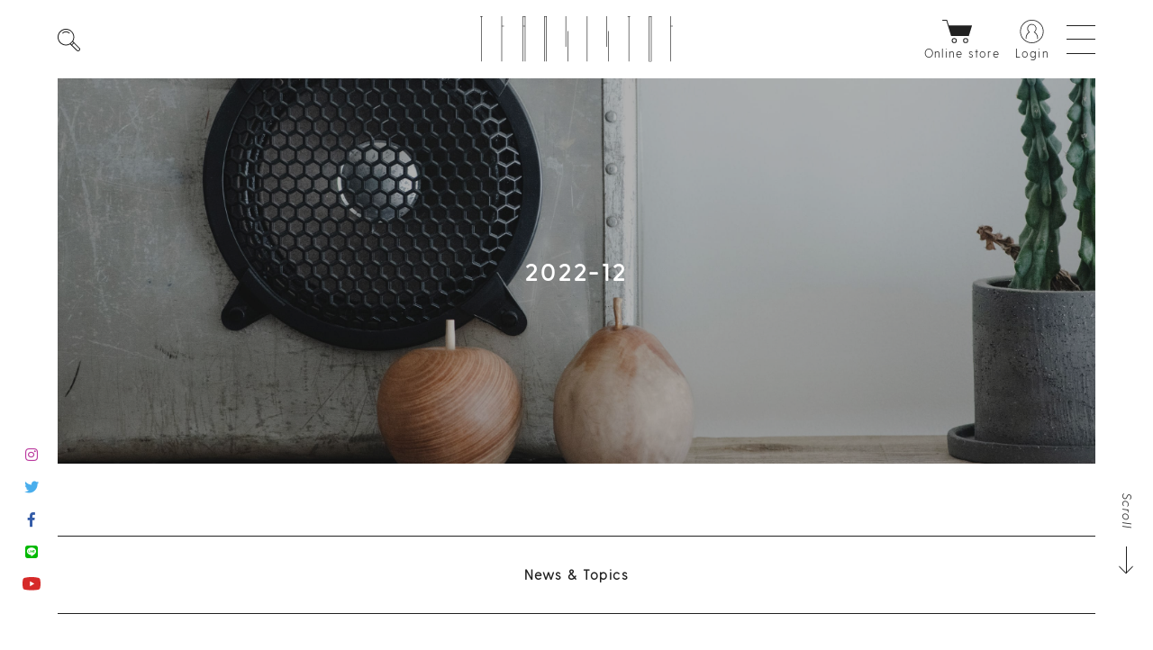

--- FILE ---
content_type: text/html; charset=UTF-8
request_url: https://tran-sis-tor.com/2022/12/
body_size: 23955
content:
<!DOCTYPE html>
<html lang="ja" id="html">
<head>
	<meta charset="UTF-8">
	<meta http-equiv="X-UA-Compatible" content="IE=edge">
	<meta name="format-detection" content="telephone=no">
	<meta name="viewport" content="width=device-width,user-scalable=no">
	<!-- favicon -->
		<link rel="shortcut icon" type="image/x-icon" href="https://tran-sis-tor.com/wp/wp-content/themes/wp_transistor/img/icon/favicon.ico">
	<!-- appicon -->
		<link rel="apple-touch-icon" sizes="180x180" href="https://tran-sis-tor.com/wp/wp-content/themes/wp_transistor/img/icon/apple-touch-icon.png">
		<!-- 外部JavaScript内のimgパス用 -->
		<script type="text/javascript">var templatePath = "https://tran-sis-tor.com/wp/wp-content/themes/wp_transistor";</script>		<title>12月, 2022 | transistor</title>

		<!-- All in One SEO 4.2.5.1 - aioseo.com -->
		<meta name="robots" content="noindex, max-snippet:-1, max-image-preview:large, max-video-preview:-1" />
		<link rel="canonical" href="https://tran-sis-tor.com/2022/12/" />
		<meta name="generator" content="All in One SEO (AIOSEO) 4.2.5.1 " />
		<meta name="google" content="nositelinkssearchbox" />
		<script type="application/ld+json" class="aioseo-schema">
			{"@context":"https:\/\/schema.org","@graph":[{"@type":"BreadcrumbList","@id":"https:\/\/tran-sis-tor.com\/2022\/12\/#breadcrumblist","itemListElement":[{"@type":"ListItem","@id":"https:\/\/tran-sis-tor.com\/#listItem","position":1,"item":{"@type":"WebPage","@id":"https:\/\/tran-sis-tor.com\/","name":"\u30db\u30fc\u30e0","description":"\u91d1\u6ca2\u5e02\u7aea\u753a\u306b\u3042\u308bTransistor\uff08\u30c8\u30e9\u30f3\u30b8\u30b9\u30bf\u30fc\uff09\u306fnonnative\u3084MARKAWARE\u306a\u3069\u3001\u30c9\u30e1\u30b9\u30c6\u30a3\u30c3\u30af\u30d6\u30e9\u30f3\u30c9\u4e2d\u5fc3\u306e\u30bb\u30ec\u30af\u30c8\u30b7\u30e7\u30c3\u30d7\u3067\u3059\u3002\u7740\u98fe\u308b\u3053\u3068\u306e\u610f\u5473\u3084\u30d6\u30e9\u30f3\u30c9\u306e\u9b45\u529b\u3092Transfer\uff08\u4f1d\u9054\uff09\u3057\u3001\u304a\u5ba2\u69d8\u306b\u6700\u9069\u306a\u30b9\u30bf\u30a4\u30eb\u3092\u3054\u63d0\u6848\u3044\u305f\u3057\u307e\u3059\u3002","url":"https:\/\/tran-sis-tor.com\/"},"nextItem":"https:\/\/tran-sis-tor.com\/2022\/#listItem"},{"@type":"ListItem","@id":"https:\/\/tran-sis-tor.com\/2022\/#listItem","position":2,"item":{"@type":"WebPage","@id":"https:\/\/tran-sis-tor.com\/2022\/","name":"2022","url":"https:\/\/tran-sis-tor.com\/2022\/"},"nextItem":"https:\/\/tran-sis-tor.com\/2022\/12\/#listItem","previousItem":"https:\/\/tran-sis-tor.com\/#listItem"},{"@type":"ListItem","@id":"https:\/\/tran-sis-tor.com\/2022\/12\/#listItem","position":3,"item":{"@type":"WebPage","@id":"https:\/\/tran-sis-tor.com\/2022\/12\/","name":"12\u6708, 2022","url":"https:\/\/tran-sis-tor.com\/2022\/12\/"},"previousItem":"https:\/\/tran-sis-tor.com\/2022\/#listItem"}]},{"@type":"Organization","@id":"https:\/\/tran-sis-tor.com\/#organization","name":"transistor","url":"https:\/\/tran-sis-tor.com\/"},{"@type":"WebSite","@id":"https:\/\/tran-sis-tor.com\/#website","url":"https:\/\/tran-sis-tor.com\/","name":"transistor","inLanguage":"ja","publisher":{"@id":"https:\/\/tran-sis-tor.com\/#organization"}},{"@type":"CollectionPage","@id":"https:\/\/tran-sis-tor.com\/2022\/12\/#collectionpage","url":"https:\/\/tran-sis-tor.com\/2022\/12\/","name":"12\u6708, 2022 | transistor","inLanguage":"ja","isPartOf":{"@id":"https:\/\/tran-sis-tor.com\/#website"},"breadcrumb":{"@id":"https:\/\/tran-sis-tor.com\/2022\/12\/#breadcrumblist"}}]}
		</script>
		<script type="text/javascript" >
			window.ga=window.ga||function(){(ga.q=ga.q||[]).push(arguments)};ga.l=+new Date;
			ga('create', "UA-144992378-1", 'auto');
			ga('send', 'pageview');
		</script>
		<script async src="https://www.google-analytics.com/analytics.js"></script>
		<!-- All in One SEO -->

<link rel='dns-prefetch' href='//www.googletagmanager.com' />
<link rel='dns-prefetch' href='//use.fontawesome.com' />
<link rel='dns-prefetch' href='//fonts.googleapis.com' />
<link rel='dns-prefetch' href='//s.w.org' />
		<script type="text/javascript">
			window._wpemojiSettings = {"baseUrl":"https:\/\/s.w.org\/images\/core\/emoji\/13.0.0\/72x72\/","ext":".png","svgUrl":"https:\/\/s.w.org\/images\/core\/emoji\/13.0.0\/svg\/","svgExt":".svg","source":{"concatemoji":"https:\/\/tran-sis-tor.com\/wp\/wp-includes\/js\/wp-emoji-release.min.js?ver=5.5.17"}};
			!function(e,a,t){var n,r,o,i=a.createElement("canvas"),p=i.getContext&&i.getContext("2d");function s(e,t){var a=String.fromCharCode;p.clearRect(0,0,i.width,i.height),p.fillText(a.apply(this,e),0,0);e=i.toDataURL();return p.clearRect(0,0,i.width,i.height),p.fillText(a.apply(this,t),0,0),e===i.toDataURL()}function c(e){var t=a.createElement("script");t.src=e,t.defer=t.type="text/javascript",a.getElementsByTagName("head")[0].appendChild(t)}for(o=Array("flag","emoji"),t.supports={everything:!0,everythingExceptFlag:!0},r=0;r<o.length;r++)t.supports[o[r]]=function(e){if(!p||!p.fillText)return!1;switch(p.textBaseline="top",p.font="600 32px Arial",e){case"flag":return s([127987,65039,8205,9895,65039],[127987,65039,8203,9895,65039])?!1:!s([55356,56826,55356,56819],[55356,56826,8203,55356,56819])&&!s([55356,57332,56128,56423,56128,56418,56128,56421,56128,56430,56128,56423,56128,56447],[55356,57332,8203,56128,56423,8203,56128,56418,8203,56128,56421,8203,56128,56430,8203,56128,56423,8203,56128,56447]);case"emoji":return!s([55357,56424,8205,55356,57212],[55357,56424,8203,55356,57212])}return!1}(o[r]),t.supports.everything=t.supports.everything&&t.supports[o[r]],"flag"!==o[r]&&(t.supports.everythingExceptFlag=t.supports.everythingExceptFlag&&t.supports[o[r]]);t.supports.everythingExceptFlag=t.supports.everythingExceptFlag&&!t.supports.flag,t.DOMReady=!1,t.readyCallback=function(){t.DOMReady=!0},t.supports.everything||(n=function(){t.readyCallback()},a.addEventListener?(a.addEventListener("DOMContentLoaded",n,!1),e.addEventListener("load",n,!1)):(e.attachEvent("onload",n),a.attachEvent("onreadystatechange",function(){"complete"===a.readyState&&t.readyCallback()})),(n=t.source||{}).concatemoji?c(n.concatemoji):n.wpemoji&&n.twemoji&&(c(n.twemoji),c(n.wpemoji)))}(window,document,window._wpemojiSettings);
		</script>
		<style type="text/css">
img.wp-smiley,
img.emoji {
	display: inline !important;
	border: none !important;
	box-shadow: none !important;
	height: 1em !important;
	width: 1em !important;
	margin: 0 .07em !important;
	vertical-align: -0.1em !important;
	background: none !important;
	padding: 0 !important;
}
</style>
	<link rel='stylesheet' id='wp-block-library-css'  href='https://tran-sis-tor.com/wp/wp-includes/css/dist/block-library/style.min.css?ver=5.5.17' type='text/css' media='all' />
<link rel='stylesheet' id='style-css'  href='https://tran-sis-tor.com/wp/wp-content/themes/wp_transistor/style.css?ver=1.7' type='text/css' media='all' />
<link rel='stylesheet' id='font-awesome-css'  href='//use.fontawesome.com/releases/v5.0.6/css/all.css?ver=5.5.17' type='text/css' media='all' />
<link rel='stylesheet' id='font-google-css'  href='//fonts.googleapis.com/css?family=Noto+Sans+JP%3A300%2C400%2C700&#038;display=swap&#038;ver=5.5.17' type='text/css' media='all' />
<script type='text/javascript' src='https://tran-sis-tor.com/wp/wp-includes/js/jquery/jquery.js?ver=1.12.4-wp' id='jquery-core-js'></script>
<!--[if lt IE 9]>
<script type='text/javascript' src='https://tran-sis-tor.com/wp/wp-content/themes/wp_transistor/assets/js/html5.js?ver=3.7.3' id='html5-js'></script>
<![endif]-->

<!-- Site Kit によって追加された Google タグ（gtag.js）スニペット -->
<!-- Google アナリティクス スニペット (Site Kit が追加) -->
<script type='text/javascript' src='https://www.googletagmanager.com/gtag/js?id=G-EWFSX82F3S' id='google_gtagjs-js' async></script>
<script type='text/javascript' id='google_gtagjs-js-after'>
window.dataLayer = window.dataLayer || [];function gtag(){dataLayer.push(arguments);}
gtag("set","linker",{"domains":["tran-sis-tor.com"]});
gtag("js", new Date());
gtag("set", "developer_id.dZTNiMT", true);
gtag("config", "G-EWFSX82F3S");
</script>
<link rel="EditURI" type="application/rsd+xml" title="RSD" href="https://tran-sis-tor.com/wp/xmlrpc.php?rsd" />
<link rel="wlwmanifest" type="application/wlwmanifest+xml" href="https://tran-sis-tor.com/wp/wp-includes/wlwmanifest.xml" /> 
<meta name="generator" content="WordPress 5.5.17" />
<meta name="generator" content="Site Kit by Google 1.170.0" /></head>

<body>
<div id="wrapper">
		<div class="fixedLeft">
			<ul class="ul sns-area">
				<li><a href="https://www.instagram.com/transistor_kanazawa/" target="_blank"><i class="fab fa-instagram"></i></a></li>
				<li><a href="https://twitter.com/transistor_knzw" target="_blank"><i class="fab fa-twitter"></i></a></li>
				<li><a href="https://www.facebook.com/transistor.knzw/" target="_blank"><i class="fab fa-facebook-f"></i></a></li>
				<li><a href="https://line.me/R/ti/p/%40hjn0949z" target="_blank"><i class="fab fa-line"></i></a></li>
				<li><a href="https://www.youtube.com/channel/UC7ipCWKEZcTM0fZhJSCe_JA" target="_blank"><img src="https://tran-sis-tor.com/wp/wp-content/themes/wp_transistor/img/common/icon_youtube.svg" alt="YOUTUBE"></a></li>
			</ul>
		</div>

					<div class="fixedRight">
				<a href="#container" class="btn-fixed btn-scroll-arrow scr">
					<span class="text">Scroll</span>
					<span class="arrow"></span>
				</a>
				<a href="#" class="btn-fixed btn-top-arrow scr">
					<span class="text">Page top</span>
					<span class="arrow"></span>
				</a>
			</div>
		
		<header id="header">
			<div class="head-conts">

				<div class="searchContainer">
	<div class="closecontainer">
		<div class="close"></div>
	</div>
	<div class="searchBox">
		<form method="get" action="https://tran-sis-tor.com/">
			<img class="searchIcon" src="https://tran-sis-tor.com/wp/wp-content/themes/wp_transistor/img/common/icon_search.svg" alt="キーワード検索のイラスト">
			<input class="searchInput" name="s" type="text">
		</form>
	</div>
</div>
<!-- .head-search -->
				<h1 class="logo"><a href="https://tran-sis-tor.com"><img src="https://tran-sis-tor.com/wp/wp-content/themes/wp_transistor/img/common/common_logo.svg" alt="transistorのロゴ画像"></a></h1>
				</ul>
				<a class="btn-toggle">
					<span class="hambarg-wrap">
						<span class="hambarg"></span>
						<span class="hambarg"></span>
						<span class="hambarg"></span>
					</span>
				</a>
				<a href="https://tran-sis-tor.shop-pro.jp/" class="btn-onlinestore">
					<img src="https://tran-sis-tor.com/wp/wp-content/themes/wp_transistor/img/common/icon_onlinestore.svg">
					<p>Online store</p>
				</a>
				<a href="https://tran-sis-tor.shop-pro.jp/secure/?mode=myaccount_login&shop_id=PA01435243&myaccount_hash=c9f77b099b9528bd1050584c7e7e7c&tid=3" class="btn-account">
					<img src="https://tran-sis-tor.com/wp/wp-content/themes/wp_transistor/img/common/icon_acount.svg">
					<p>Login</p>
				</a>
				<nav class="menu-box">
					<div class="inner">
						<ul class="ul menu-list">
							<li><a href="https://tran-sis-tor.com/news">News <span>News &amp; Topics</span></a></li>
							<li><a href="https://tran-sis-tor.com/brand">Brands <span>List of brands we deal with</span></a></li>
							<li><a href="https://tran-sis-tor.shop-pro.jp/">Online store <span>Selected items</span></a></li>
							<li><a href="https://tran-sis-tor.com/blog">Blog <span>Column</span></a></li>
							<li><a href="https://tran-sis-tor.com/about">About <span>About ”Transistor</span></a></li>
							<li><a href="https://tran-sis-tor.com/contact">Contact <span>Contact us</span></a></li>
							<li><a href="https://tran-sis-tor.com/faq">FAQ <span>Frequently asked questions</span></a></li>
							<li class="privacy"><a href="https://tran-sis-tor.com/contact/#privacy" class="scr">Privacy Policy</a></li>
							<li class="sns">
								<ul class="ul item-sns-area">
									<li><a href="https://www.instagram.com/transistor_kanazawa/" target="_blank"><i class="fab fa-instagram"></i></a></li>
									<li><a href="https://twitter.com/transistor_knzw" target="_blank"><i class="fab fa-twitter"></i></a></li>
									<li><a href="https://www.facebook.com/transistor.knzw/" target="_blank"><i class="fab fa-facebook-f"></i></a></li>
									<li><a href="https://line.me/R/ti/p/%40hjn0949z" target="_blank"><i class="fab fa-line"></i></a></li>
									<li><a href="https://www.youtube.com/channel/UC7ipCWKEZcTM0fZhJSCe_JA" target="_blank"><img src="https://tran-sis-tor.com/wp/wp-content/themes/wp_transistor/img/common/icon_youtube.svg" alt="YOUTUBE"></a></li>
								</ul>
							</li>
						</ul>
					</div>
				</nav>
				<!-- .menu-box -->
			</div>

			
<!-- Top -->

	<div class="main-visual-area pages-common page-news">
		<h2 class="headttl">2022-12</h2>
	</div>

<!-- FAQ -->
		</header>
		<!-- #header -->
	<div id="container">

		<section class="sec-common page-column">
			<div class="ttl-head">
				<h2 class="ttl">News &amp; Topics</h2>
			</div>
			<div class="inner">

				<div class="column-wrap">
					<div class="column-area">

												
							<a href="https://tran-sis-tor.com/%e3%80%90%e5%85%a5%e8%8d%b7%e6%83%85%e5%a0%b1/">
								<dl>
									<dt>
										<span class="cate" style="background-color:#212121; color:#ffffff;">New Arrival</span>										<span class="data">2022-12-15 Thursday<span class="line"></span></span>
									</dt>
									<dd>
										<p>【入荷情報】MARKAWARE</p>
									</dd>
								</dl>
							</a>

						
							<a href="https://tran-sis-tor.com/%e3%80%90%e5%85%a5%e8%8d%b7%e6%83%85%e5%a0%b1%e3%80%91interim-4/">
								<dl>
									<dt>
										<span class="cate" style="background-color:#212121; color:#ffffff;">New Arrival</span>										<span class="data">2022-12-01 Thursday<span class="line"></span></span>
									</dt>
									<dd>
										<p>【入荷情報】INTERIM</p>
									</dd>
								</dl>
							</a>

												
					</div>
				</div>
				<!-- .column-wrap -->

				<div class="pagination sp">
									</div>

				

<div class="side-wrap">

    <div class="sidebox">
        <h3 class="headttl">Category</h3>

        <ul class="ul cate-list">
            <li><a href="https://tran-sis-tor.com/category/new-arrival/">New Arrival</a> </li> <li><a href="https://tran-sis-tor.com/category/news/">News</a> </li> <li><a href="https://tran-sis-tor.com/category/other/">Other</a> </li> <li><a href="https://tran-sis-tor.com/category/topics/">Topics</a> </li>         </ul>

    </div>

    <div class="sidebox">
        <h3 class="headttl">Archive</h3>

            <ul class="ul archive-list"><li class="year">2025<ul class="ul month-archive-list">	<li><a href='https://tran-sis-tor.com/2025/10/'>2025年10月</a>&nbsp;(1)</li>
	<li><a href='https://tran-sis-tor.com/2025/09/'>2025年9月</a>&nbsp;(5)</li>
	<li><a href='https://tran-sis-tor.com/2025/08/'>2025年8月</a>&nbsp;(4)</li>
	<li><a href='https://tran-sis-tor.com/2025/07/'>2025年7月</a>&nbsp;(4)</li>
	<li><a href='https://tran-sis-tor.com/2025/06/'>2025年6月</a>&nbsp;(11)</li>
	<li><a href='https://tran-sis-tor.com/2025/05/'>2025年5月</a>&nbsp;(12)</li>
	<li><a href='https://tran-sis-tor.com/2025/04/'>2025年4月</a>&nbsp;(9)</li>
	<li><a href='https://tran-sis-tor.com/2025/03/'>2025年3月</a>&nbsp;(14)</li>
	<li><a href='https://tran-sis-tor.com/2025/02/'>2025年2月</a>&nbsp;(6)</li>
	<li><a href='https://tran-sis-tor.com/2025/01/'>2025年1月</a>&nbsp;(6)</ul><li class="year">2024<ul class="ul month-archive-list"></li>
	<li><a href='https://tran-sis-tor.com/2024/12/'>2024年12月</a>&nbsp;(1)</li>
	<li><a href='https://tran-sis-tor.com/2024/11/'>2024年11月</a>&nbsp;(1)</li>
	<li><a href='https://tran-sis-tor.com/2024/10/'>2024年10月</a>&nbsp;(8)</li>
	<li><a href='https://tran-sis-tor.com/2024/08/'>2024年8月</a>&nbsp;(2)</li>
	<li><a href='https://tran-sis-tor.com/2024/07/'>2024年7月</a>&nbsp;(8)</li>
	<li><a href='https://tran-sis-tor.com/2024/06/'>2024年6月</a>&nbsp;(10)</li>
	<li><a href='https://tran-sis-tor.com/2024/05/'>2024年5月</a>&nbsp;(8)</li>
	<li><a href='https://tran-sis-tor.com/2024/04/'>2024年4月</a>&nbsp;(9)</li>
	<li><a href='https://tran-sis-tor.com/2024/03/'>2024年3月</a>&nbsp;(10)</li>
	<li><a href='https://tran-sis-tor.com/2024/02/'>2024年2月</a>&nbsp;(11)</li>
	<li><a href='https://tran-sis-tor.com/2024/01/'>2024年1月</a>&nbsp;(4)</ul><li class="year">2023<ul class="ul month-archive-list"></li>
	<li><a href='https://tran-sis-tor.com/2023/12/'>2023年12月</a>&nbsp;(8)</li>
	<li><a href='https://tran-sis-tor.com/2023/11/'>2023年11月</a>&nbsp;(12)</li>
	<li><a href='https://tran-sis-tor.com/2023/10/'>2023年10月</a>&nbsp;(13)</li>
	<li><a href='https://tran-sis-tor.com/2023/09/'>2023年9月</a>&nbsp;(14)</li>
	<li><a href='https://tran-sis-tor.com/2023/08/'>2023年8月</a>&nbsp;(10)</li>
	<li><a href='https://tran-sis-tor.com/2023/07/'>2023年7月</a>&nbsp;(12)</li>
	<li><a href='https://tran-sis-tor.com/2023/06/'>2023年6月</a>&nbsp;(8)</li>
	<li><a href='https://tran-sis-tor.com/2023/05/'>2023年5月</a>&nbsp;(6)</li>
	<li><a href='https://tran-sis-tor.com/2023/04/'>2023年4月</a>&nbsp;(9)</li>
	<li><a href='https://tran-sis-tor.com/2023/03/'>2023年3月</a>&nbsp;(9)</li>
	<li><a href='https://tran-sis-tor.com/2023/02/'>2023年2月</a>&nbsp;(8)</li>
	<li><a href='https://tran-sis-tor.com/2023/01/'>2023年1月</a>&nbsp;(2)</ul><li class="year">2022<ul class="ul month-archive-list"></li>
	<li><a href='https://tran-sis-tor.com/2022/12/' aria-current="page">2022年12月</a>&nbsp;(2)</li>
	<li><a href='https://tran-sis-tor.com/2022/11/'>2022年11月</a>&nbsp;(11)</li>
	<li><a href='https://tran-sis-tor.com/2022/10/'>2022年10月</a>&nbsp;(7)</li>
	<li><a href='https://tran-sis-tor.com/2022/09/'>2022年9月</a>&nbsp;(11)</li>
	<li><a href='https://tran-sis-tor.com/2022/08/'>2022年8月</a>&nbsp;(4)</li>
	<li><a href='https://tran-sis-tor.com/2022/07/'>2022年7月</a>&nbsp;(16)</li>
	<li><a href='https://tran-sis-tor.com/2022/06/'>2022年6月</a>&nbsp;(20)</li>
	<li><a href='https://tran-sis-tor.com/2022/05/'>2022年5月</a>&nbsp;(20)</li>
	<li><a href='https://tran-sis-tor.com/2022/04/'>2022年4月</a>&nbsp;(28)</li>
	<li><a href='https://tran-sis-tor.com/2022/03/'>2022年3月</a>&nbsp;(9)</li>
	<li><a href='https://tran-sis-tor.com/2022/02/'>2022年2月</a>&nbsp;(11)</li>
	<li><a href='https://tran-sis-tor.com/2022/01/'>2022年1月</a>&nbsp;(11)</ul><li class="year">2021<ul class="ul month-archive-list"></li>
	<li><a href='https://tran-sis-tor.com/2021/12/'>2021年12月</a>&nbsp;(20)</li>
	<li><a href='https://tran-sis-tor.com/2021/11/'>2021年11月</a>&nbsp;(24)</li>
	<li><a href='https://tran-sis-tor.com/2021/10/'>2021年10月</a>&nbsp;(31)</li>
	<li><a href='https://tran-sis-tor.com/2021/09/'>2021年9月</a>&nbsp;(42)</li>
	<li><a href='https://tran-sis-tor.com/2021/08/'>2021年8月</a>&nbsp;(29)</li>
	<li><a href='https://tran-sis-tor.com/2021/07/'>2021年7月</a>&nbsp;(26)</li>
	<li><a href='https://tran-sis-tor.com/2021/06/'>2021年6月</a>&nbsp;(15)</li>
	<li><a href='https://tran-sis-tor.com/2021/05/'>2021年5月</a>&nbsp;(14)</li>
	<li><a href='https://tran-sis-tor.com/2021/04/'>2021年4月</a>&nbsp;(31)</li>
	<li><a href='https://tran-sis-tor.com/2021/03/'>2021年3月</a>&nbsp;(30)</li>
	<li><a href='https://tran-sis-tor.com/2021/02/'>2021年2月</a>&nbsp;(29)</li>
	<li><a href='https://tran-sis-tor.com/2021/01/'>2021年1月</a>&nbsp;(20)</ul><li class="year">2020<ul class="ul month-archive-list"></li>
	<li><a href='https://tran-sis-tor.com/2020/12/'>2020年12月</a>&nbsp;(25)</li>
	<li><a href='https://tran-sis-tor.com/2020/11/'>2020年11月</a>&nbsp;(19)</li>
	<li><a href='https://tran-sis-tor.com/2020/07/'>2020年7月</a>&nbsp;(1)</ul><li class="year">2019<ul class="ul month-archive-list"></li>
	<li><a href='https://tran-sis-tor.com/2019/10/'>2019年10月</a>&nbsp;(11)</li>
	<li><a href='https://tran-sis-tor.com/2019/09/'>2019年9月</a>&nbsp;(28)</li>
	<li><a href='https://tran-sis-tor.com/2019/08/'>2019年8月</a>&nbsp;(3)</li>
	<li><a href='https://tran-sis-tor.com/2019/07/'>2019年7月</a>&nbsp;(1)</li>
	<li><a href='https://tran-sis-tor.com/2019/06/'>2019年6月</a>&nbsp;(3)</li>
	<li><a href='https://tran-sis-tor.com/2019/05/'>2019年5月</a>&nbsp;(2)</li>
	<li><a href='https://tran-sis-tor.com/2019/01/'>2019年1月</a>&nbsp;(2)</ul><li class="year">2018<ul class="ul month-archive-list"></li>
	<li><a href='https://tran-sis-tor.com/2018/12/'>2018年12月</a>&nbsp;(1)</li>
	<li><a href='https://tran-sis-tor.com/2018/08/'>2018年8月</a>&nbsp;(1)</li>
	<li><a href='https://tran-sis-tor.com/2018/07/'>2018年7月</a>&nbsp;(3)</li>
	<li><a href='https://tran-sis-tor.com/2018/06/'>2018年6月</a>&nbsp;(1)</ul></ul>
    </div>

</div>
<!-- .sideWrap -->
			</div>
			<div class="pagination pc">
							</div>
		</section>

		<section class="sec-address">
    <div class="inner">
        <div class="txt-area">
            <p>Visit us @ our store.<br>
                16 Tatemachi .<br>
                Kanazawa, Ishikawa</p>
            <p><a class="tel" href="tel:0762648306">(076) 264 8306</a></p>
        </div>
        <div class="txt-area">
            <p>Closed：wednesday</p>
            <p>Open：12:00 - 20:00</p>
        </div>
    </div>
</section>
<!-- .sec-address -->

<!-- <section class="sec-bnrbox">

    <div class="bnrbox">
        <a href="https://tran-sis-tor.com/faq">
            <h2>FAQ</h2>
            <span class="btn-arrow btn-readmore">Read more <span class="arrow"></span></span>
           <img src="https://tran-sis-tor.com/wp/wp-content/themes/wp_transistor/img/common/btn_faq_bg.jpg" alt="絵画と植物を中心に服が並んでいるイメージ画像"> 
        </a>
    </div>
    <div class="bnrbox">
        <a href="https://tran-sis-tor.com/contact">
            <h2>Contact</h2>
            <span class="btn-arrow btn-contact">Contact us <span class="arrow"></span></span>
           <img src="https://tran-sis-tor.com/wp/wp-content/themes/wp_transistor/img/common/btn_contact_bg.jpg" alt="靴の接写画像">
        </a>
    </div>

</section> -->
<!-- .sec-bnrbox -->
	</div>
	<!-- //#container -->


		<footer id="footer">
			<div class="foot-top">
				<div class="inner">
					<img class="logo" src="https://tran-sis-tor.com/wp/wp-content/themes/wp_transistor/img/common/foot_logo.svg" alt="transistorのロゴ画像">
					<ul class="ul foot-menu">
						<li><a href="https://tran-sis-tor.shop-pro.jp/">Online store <span class="arrow"></span></a></li>
						<li><a href="https://tran-sis-tor.com/faq">Faq <span class="arrow"></span></a></li>
						<li><a href="https://tran-sis-tor.com/contact">Contact <span class="arrow"></span></a></li>
						<li><a href="https://tran-sis-tor.com/contact/#privacy" class="scr">Privacy Policy <span class="arrow"></span></a></li>
						<li class="legal"><a href="https://tran-sis-tor.shop-pro.jp/?mode=sk#info">特定商取引法に基づく表記</a></li>
					</ul>
				</div>
			</div>
			<div class="foot-bottom">
				<p>© 2019 Transistor</p>
			</div>
		</footer>
		<!-- #footer -->

	</div>
<!-- //#wrapper -->
</body>
</html>
<script type='text/javascript' src='https://tran-sis-tor.com/wp/wp-content/themes/wp_transistor/assets/js/pages.js?ver=1.0' id='pages-js-js'></script>
<script type='text/javascript' src='https://tran-sis-tor.com/wp/wp-content/themes/wp_transistor/assets/js/sidebar.js?ver=1.0' id='sidebar-js-js'></script>
<script type='text/javascript' src='https://tran-sis-tor.com/wp/wp-content/themes/wp_transistor/assets/js/viewport.js?ver=1.0' id='viewport-js-js'></script>
<script type='text/javascript' src='https://tran-sis-tor.com/wp/wp-content/themes/wp_transistor/assets/js/common.js?ver=1.0' id='common-js-js'></script>
<script type='text/javascript' src='https://tran-sis-tor.com/wp/wp-content/themes/wp_transistor/assets/js/search.js?ver=1.0' id='search-js-js'></script>


--- FILE ---
content_type: text/css
request_url: https://tran-sis-tor.com/wp/wp-content/themes/wp_transistor/style.css?ver=1.7
body_size: 13159
content:
@charset "UTF-8";
/* ------------------------------------------------
 * Mixin for center - 要素中央配置する
 * @include center(xy); // 中央
 * @include center(x);  // 横中央
 * @include center(y);  // 縦中央
 ------------------------------------------------ */
/* ------------------------------------------------

 * transition - フェードイン効果を追加する
 * @include transition;
 * @include transition-fast;

 ------------------------------------------------ */
/* ------------------------------------------------

 * transform-r - 要素を反転する
 * @include transform-r;

 ------------------------------------------------ */
/* ------------------------------------------------

 * radius - 角丸にする @include radius;

 ------------------------------------------------ */
/* ------------------------------------------------

 * opacity - 透過効果を追加する
 * @include opacity;

 ------------------------------------------------ */
/* ------------------------------------------------

 * visible / hidden - 表示・非表示の切り替えをする
 * @include display(DV-visible); // 要素を表示
 * @include display(DV-hidden);  // 要素を非表示
 * @include display(V-visible);  // ボックスを表示
 * @include display(V-hidden);   // ボックスを非表示

 ------------------------------------------------ */
/* ------------------------------------------------

 * font-family - フォントの指定をする
 * @include font(gothic); // 明兆
 * @include font(en); 	  // 英字(Regular)
 * @include font(en-l);	  // 英字(Light)
 * @include font(en-lo);  // 英字(Light Oblique)
 * @include font(en-m);	  // 英字(Medium)
 * @include font(en-b);   // 英字(Bold)

 ------------------------------------------------ */
img {
  width: 100%;
  height: auto;
  vertical-align: bottom;
}

input[type=submit] {
  border-radius: 0;
  -webkit-box-sizing: content-box;
  -webkit-appearance: button;
  -moz-appearance: button;
       appearance: button;
  border: none;
  -webkit-box-sizing: border-box;
          box-sizing: border-box;
  cursor: pointer;
}

/*------------------------------------
 clearfix
------------------------------------*/
.clearfix::before,
.clearfix::after {
  content: "";
  display: table;
}

.clearfix::after {
  clear: both;
}

.clearfix {
  *zoom: 1;
}

html, body, div, span, iframe, h1, h2, h3, h4, h5, h6, p, img, strong, i, dl, dt, dd, ol, ul, li, form, label, table, tbody, tfoot, thead, tr, th, td, article, aside, figure, footer, header, menu, nav, section, select, button {
  margin: 0;
  padding: 0;
  border: 0;
  outline: 0;
}

body {
  line-height: 0;
}

footer, header, menu, nav, section, aside, figure {
  display: block;
}

.ul, .ol {
  list-style: none;
}

table {
  border-collapse: collapse;
  border-spacing: 0;
}

#header {
  position: relative;
}
#header:before {
  position: absolute;
  content: "";
  left: 0;
  bottom: 0;
  width: 100%;
  height: 293px;
  margin-top: 750px;
  background-color: #fff;
  z-index: -1;
}
@media only screen and (max-width: 1024px) {
  #header:before {
    height: 30%;
    margin-top: 70%;
  }
}
#header.block .head-conts {
  background-color: #fff;
}

/* -----------------------------------
 * SNSボタン
 ----------------------------------- */
.fixedLeft {
  position: fixed;
  left: 0;
  bottom: 0;
  width: 64px;
  height: 100vh;
  z-index: 99998;
}
@media only screen and (max-width: 767px) {
  .fixedLeft {
    width: 24px;
  }
}
.fixedLeft .sns-area {
  position: absolute;
  left: 25px;
  bottom: 64px;
}
@media only screen and (max-width: 1024px) {
  .fixedLeft .sns-area {
    display: none;
  }
}
.fixedLeft .sns-area li:not(:nth-child(1)) {
  margin-top: 20px;
}
.fixedLeft .sns-area li:nth-child(1) a i {
  color: #bb3b9f;
}
.fixedLeft .sns-area li:nth-child(2) a i {
  color: #49aeed;
}
.fixedLeft .sns-area li:nth-child(3) a i {
  color: #345ca8;
}
.fixedLeft .sns-area li:nth-child(4) a i {
  color: #00b900;
}
.fixedLeft .sns-area li:nth-child(5) a img {
  width: 20px;
  height: 15.23px;
  -webkit-transition: 0.5s ease;
  transition: 0.5s ease;
  -webkit-backface-visibility: hidden;
  backface-visibility: hidden;
}
.fixedLeft .sns-area li a {
  display: block;
  text-decoration: none;
  text-align: center;
}
.fixedLeft .sns-area li a i {
  font-size: 16px;
  -webkit-transition: 0.5s ease;
  transition: 0.5s ease;
  -webkit-backface-visibility: hidden;
  backface-visibility: hidden;
}
.fixedLeft .sns-area li a:hover i {
  opacity: 0.6;
}
@media only screen and (max-width: 1024px) {
  .fixedLeft .sns-area li a:hover i {
    opacity: 1;
  }
}
.fixedLeft .sns-area li a:hover img {
  opacity: 0.6;
}
@media only screen and (max-width: 1024px) {
  .fixedLeft .sns-area li a:hover img {
    opacity: 1;
  }
}

/* -----------------------------------
 * Scrollボタン
 ----------------------------------- */
.fixedRight {
  position: fixed;
  top: 0;
  right: 0;
  bottom: 0;
  width: 64px;
  height: 100vh;
  z-index: 99998;
}
@media only screen and (max-width: 1024px) {
  .fixedRight {
    width: 44px;
  }
}
@media only screen and (max-width: 767px) {
  .fixedRight {
    width: 24px;
  }
}
.fixedRight .btn-fixed {
  opacity: 0;
}
@media only screen and (max-width: 767px) {
  .fixedRight .btn-fixed {
    display: none;
  }
}
.fixedRight .btn-scroll-arrow {
  position: absolute;
  right: -16px;
  bottom: 120px;
  width: 90px;
  height: 14px;
  color: #212121;
  font-family: "GreycliffCF-LightOblique", sans-serif;
  font-size: 93%;
  text-decoration: none;
  letter-spacing: 0.1em;
  -webkit-transform: rotateZ(90deg);
  -ms-transform: rotateZ(90deg);
  transform: rotateZ(90deg);
  -webkit-transition: 0.5s ease;
  transition: 0.5s ease;
  -webkit-backface-visibility: hidden;
  backface-visibility: hidden;
}
@media only screen and (max-width: 1024px) {
  .fixedRight .btn-scroll-arrow {
    right: -14px;
    width: 70px;
    bottom: 90px;
  }
}
.fixedRight .btn-scroll-arrow .arrow {
  display: inline-block;
  position: absolute;
  top: 50%;
  bottom: auto;
  -webkit-transform: translateY(-50%);
      -ms-transform: translateY(-50%);
          transform: translateY(-50%);
  right: 0;
}
.fixedRight .btn-scroll-arrow .arrow:before {
  position: absolute;
  right: 1px;
  width: 30px;
  height: 1px;
  background-color: #212121;
  content: "";
  -webkit-transition: 0.5s ease;
  transition: 0.5s ease;
  -webkit-backface-visibility: hidden;
  backface-visibility: hidden;
}
@media only screen and (max-width: 1024px) {
  .fixedRight .btn-scroll-arrow .arrow:before {
    right: -14px;
    width: 30px;
  }
}
.fixedRight .btn-scroll-arrow .arrow:after {
  position: absolute;
  top: -5px;
  right: 3px;
  width: 10px;
  height: 10px;
  border-top: 1px solid transparent;
  border-right: 1px solid #212121;
  border-bottom: 1px solid #212121;
  border-left: 1px solid transparent;
  content: "";
  -webkit-transform: rotateZ(-45deg);
      -ms-transform: rotate(-45deg);
          transform: rotateZ(-45deg);
  -webkit-transition: 0.5s ease;
  transition: 0.5s ease;
  -webkit-backface-visibility: hidden;
  backface-visibility: hidden;
}
@media only screen and (max-width: 1024px) {
  .fixedRight .btn-scroll-arrow .arrow:after {
    right: -14px;
  }
}
.fixedRight .btn-scroll-arrow:hover .arrow:before {
  right: -18px;
  width: 50px;
}
@media only screen and (max-width: 1024px) {
  .fixedRight .btn-scroll-arrow:hover .arrow:before {
    right: -14px;
    width: 30px;
  }
}
.fixedRight .btn-scroll-arrow:hover .arrow:after {
  right: -18px;
}
@media only screen and (max-width: 1024px) {
  .fixedRight .btn-scroll-arrow:hover .arrow:after {
    right: -14px;
  }
}
.fixedRight .btn-top-arrow {
  position: absolute;
  right: -30px;
  bottom: 120px;
  width: 120px;
  height: 14px;
  color: #212121;
  font-family: "GreycliffCF-LightOblique", sans-serif;
  font-size: 93%;
  text-decoration: none;
  letter-spacing: 0.1em;
  -webkit-transform: rotateZ(-90deg);
  -ms-transform: rotateZ(-90deg);
  transform: rotateZ(-90deg);
  -webkit-transition: 0.5s ease;
  transition: 0.5s ease;
  -webkit-backface-visibility: hidden;
  backface-visibility: hidden;
}
@media only screen and (max-width: 1024px) {
  .fixedRight .btn-top-arrow {
    right: -20px;
    width: 90px;
    bottom: 90px;
  }
}
.fixedRight .btn-top-arrow .text {
  position: absolute;
  -webkit-transform: rotateZ(180deg);
  -ms-transform: rotateZ(180deg);
  transform: rotateZ(180deg);
}
.fixedRight .btn-top-arrow .arrow {
  display: inline-block;
  position: absolute;
  top: 50%;
  bottom: auto;
  -webkit-transform: translateY(-50%);
      -ms-transform: translateY(-50%);
          transform: translateY(-50%);
  right: 0;
}
.fixedRight .btn-top-arrow .arrow:before {
  position: absolute;
  right: 1px;
  width: 30px;
  height: 1px;
  background-color: #212121;
  content: "";
  -webkit-transition: 0.5s ease;
  transition: 0.5s ease;
  -webkit-backface-visibility: hidden;
  backface-visibility: hidden;
}
@media only screen and (max-width: 1024px) {
  .fixedRight .btn-top-arrow .arrow:before {
    right: -14px;
    width: 30px;
  }
}
.fixedRight .btn-top-arrow .arrow:after {
  position: absolute;
  top: -5px;
  right: 3px;
  width: 10px;
  height: 10px;
  border-top: 1px solid transparent;
  border-right: 1px solid #212121;
  border-bottom: 1px solid #212121;
  border-left: 1px solid transparent;
  content: "";
  -webkit-transform: rotateZ(-45deg);
      -ms-transform: rotate(-45deg);
          transform: rotateZ(-45deg);
  -webkit-transition: 0.5s ease;
  transition: 0.5s ease;
  -webkit-backface-visibility: hidden;
  backface-visibility: hidden;
}
@media only screen and (max-width: 1024px) {
  .fixedRight .btn-top-arrow .arrow:after {
    right: -14px;
  }
}
.fixedRight .btn-top-arrow:hover .arrow:before {
  right: -18px;
  width: 50px;
}
@media only screen and (max-width: 1024px) {
  .fixedRight .btn-top-arrow:hover .arrow:before {
    right: -14px;
    width: 30px;
  }
}
.fixedRight .btn-top-arrow:hover .arrow:after {
  right: -18px;
}
@media only screen and (max-width: 1024px) {
  .fixedRight .btn-top-arrow:hover .arrow:after {
    right: -14px;
  }
}

/* -----------------------------------
 * グローバルメニュー
 ----------------------------------- */
.head-conts {
  position: fixed;
  top: 0;
  left: 0;
  width: 100%;
  padding: 18px 64px;
  background-color: #fff;
  z-index: 99998;
  -webkit-transition: 0.5s ease;
  transition: 0.5s ease;
  -webkit-backface-visibility: hidden;
  backface-visibility: hidden;
}
@media only screen and (max-width: 1024px) {
  .head-conts {
    padding: 15px 44px;
  }
}
@media only screen and (max-width: 767px) {
  .head-conts {
    padding: 15px 24px;
  }
}
.head-conts .searchContainer {
  position: relative;
  height: 100%;
  width: 100%;
  overflow: hidden;
}
.head-conts .searchBox {
  position: fixed;
  top: 0;
  left: 64px;
  height: 0px;
  width: 0px;
  background: #fff;
  border-radius: 1000px;
  -webkit-transition: 0.6s all cubic-bezier(0.77, 0, 0.175, 1);
  transition: 0.6s all cubic-bezier(0.77, 0, 0.175, 1);
  z-index: 9999998;
}
@media only screen and (max-width: 1024px) {
  .head-conts .searchBox {
    left: 44px;
  }
}
@media only screen and (max-width: 767px) {
  .head-conts .searchBox {
    left: 24px;
  }
}
.head-conts .searchBox.expand {
  -webkit-transform: translate(-50%, -50%);
      -ms-transform: translate(-50%, -50%);
          transform: translate(-50%, -50%);
  height: 4000px;
  width: 4000px;
  top: 50%;
  left: 50%;
}
.head-conts .searchBox.expand .searchIcon {
  display: none;
}
.head-conts .searchBox input {
  -webkit-appearance: none;
  border-radius: 0;
}
.head-conts .searchBox .searchInput {
  display: none;
  position: fixed;
  top: 50%;
  left: 50%;
  width: 300px;
  height: 40px;
  padding-bottom: 5px;
  border: none;
  border-bottom: 1px solid #212121;
  outline: none;
  background-color: transparent;
  color: #212121;
  font-family: "Noto Sans JP", sans-serif;
  font-size: 108%;
  font-weight: normal;
  letter-spacing: 0.1em;
  z-index: 10;
  -webkit-transform: translate(-50%, -50%);
      -ms-transform: translate(-50%, -50%);
          transform: translate(-50%, -50%);
}
.head-conts .searchIcon {
  position: fixed;
  top: 32px;
  width: 25px;
  height: 25px;
  cursor: pointer;
  -webkit-transition: 0.5s ease;
  transition: 0.5s ease;
  -webkit-backface-visibility: hidden;
  backface-visibility: hidden;
}
@media only screen and (max-width: 1024px) {
  .head-conts .searchIcon {
    top: 24.5px;
  }
}
@media only screen and (max-width: 767px) {
  .head-conts .searchIcon {
    top: 24px;
    width: 21px;
    height: 21px;
  }
}
.head-conts .searchIcon:hover {
  opacity: 0.5;
}
@media only screen and (max-width: 1024px) {
  .head-conts .searchIcon:hover {
    opacity: 1;
  }
}
.head-conts .closecontainer {
  display: none;
  position: fixed;
  height: 30px;
  width: 30px;
  top: 30px;
  right: 64px;
  cursor: pointer;
  z-index: 9999999;
  -webkit-transition: 0.5s ease;
  transition: 0.5s ease;
  -webkit-backface-visibility: hidden;
  backface-visibility: hidden;
}
@media only screen and (max-width: 1024px) {
  .head-conts .closecontainer {
    top: 17px;
    right: 44px;
  }
}
@media only screen and (max-width: 767px) {
  .head-conts .closecontainer {
    top: 17px;
    right: 24px;
  }
}
.head-conts .closecontainer .close::before,
.head-conts .closecontainer .close::after {
  content: "";
  position: absolute;
  border: solid #212121 1px;
  height: 20px;
  width: 20px;
  -webkit-transform: rotate(45deg);
      -ms-transform: rotate(45deg);
          transform: rotate(45deg);
}
@media only screen and (max-width: 767px) {
  .head-conts .closecontainer .close::before,
  .head-conts .closecontainer .close::after {
    height: 15px;
    width: 15px;
  }
}
.head-conts .closecontainer .close::before {
  border-width: 0px 1px 1px 0px;
  top: -4px;
  right: 10px;
}
@media only screen and (max-width: 767px) {
  .head-conts .closecontainer .close::before {
    top: -1px;
    right: 7.5px;
  }
}
.head-conts .closecontainer .close::after {
  border-width: 1px 0px 0px 1px;
  top: 24px;
  right: 10px;
}
@media only screen and (max-width: 767px) {
  .head-conts .closecontainer .close::after {
    top: 20px;
    right: 7.5px;
  }
}
.head-conts .logo {
  width: 214px;
  margin: 0 auto;
  line-height: 0;
}
@media only screen and (max-width: 1024px) {
  .head-conts .logo {
    width: 160px;
  }
}
.head-conts .logo a img {
  -webkit-transition: 0.5s ease;
  transition: 0.5s ease;
  -webkit-backface-visibility: hidden;
  backface-visibility: hidden;
}
.head-conts .logo a:hover img {
  opacity: 0.7;
}
@media only screen and (max-width: 1024px) {
  .head-conts .logo a:hover img {
    opacity: 1;
  }
}
.head-conts .btn-onlinestore {
  display: block;
  position: absolute;
  top: 22px;
  right: 170px;
  color: #212121;
  text-decoration: none;
  text-align: center;
  line-height: 0;
  -webkit-transition: 0.5s ease;
  transition: 0.5s ease;
  -webkit-backface-visibility: hidden;
  backface-visibility: hidden;
}
@media only screen and (max-width: 1024px) {
  .head-conts .btn-onlinestore {
    top: 18px;
    right: 100px;
  }
}
@media only screen and (max-width: 767px) {
  .head-conts .btn-onlinestore {
    position: fixed;
    top: auto;
    right: 24px;
    bottom: 24px;
    padding: 11.695px 9.5px;
    width: 40px;
    height: 40px;
    background-color: #fff;
    border-radius: 50%;
  }
}
.head-conts .btn-onlinestore img {
  width: 33px;
  height: 26.11px;
}
@media only screen and (max-width: 1024px) {
  .head-conts .btn-onlinestore img {
    width: 21px;
    height: 17px;
  }
}
.head-conts .btn-onlinestore p {
  margin-left: 10px;
  font-family: "GreycliffCF-Light", sans-serif;
  font-size: 85%;
  letter-spacing: 0.1em;
  line-height: 1.7;
}
@media only screen and (max-width: 767px) {
  .head-conts .btn-onlinestore p {
    display: none;
  }
}
.head-conts .btn-onlinestore:hover {
  opacity: 0.5;
}
@media only screen and (max-width: 1024px) {
  .head-conts .btn-onlinestore:hover {
    opacity: 1;
  }
}
.head-conts .btn-account {
  display: block;
  position: absolute;
  top: 22px;
  right: 115px;
  color: #212121;
  text-decoration: none;
  text-align: center;
  line-height: 0;
  -webkit-transition: 0.5s ease;
  transition: 0.5s ease;
  -webkit-backface-visibility: hidden;
  backface-visibility: hidden;
}
@media only screen and (max-width: 1024px) {
  .head-conts .btn-account {
    top: 18px;
    right: 100px;
  }
}
@media only screen and (max-width: 767px) {
  .head-conts .btn-account {
    position: fixed;
    top: auto;
    left: 24px;
    bottom: 24px;
    padding: 11.695px 9.5px;
    width: 40px;
    height: 40px;
    background-color: #fff;
    border-radius: 50%;
  }
}
.head-conts .btn-account img {
  width: 33px;
  height: 26.11px;
}
@media only screen and (max-width: 1024px) {
  .head-conts .btn-account img {
    width: 21px;
    height: 17px;
  }
}
.head-conts .btn-account p {
  font-family: "GreycliffCF-Light", sans-serif;
  font-size: 85%;
  letter-spacing: 0.1em;
  line-height: 1.7;
}
@media only screen and (max-width: 767px) {
  .head-conts .btn-account p {
    display: none;
  }
}
.head-conts .btn-account:hover {
  opacity: 0.5;
}
@media only screen and (max-width: 1024px) {
  .head-conts .btn-account:hover {
    opacity: 1;
  }
}
.head-conts .btn-toggle {
  display: block;
  position: absolute;
  top: 27.5px;
  right: 64px;
  width: 32px;
  height: 32px;
  z-index: 99999;
  cursor: pointer;
  line-height: 0;
  -webkit-transition: 0.3s ease;
  transition: 0.3s ease;
  -webkit-backface-visibility: hidden;
  backface-visibility: hidden;
}
@media only screen and (max-width: 1024px) {
  .head-conts .btn-toggle {
    top: 24.5px;
    right: 44px;
    width: 24px;
    height: 24px;
  }
}
@media only screen and (max-width: 767px) {
  .head-conts .btn-toggle {
    top: 24px;
    right: 24px;
    width: 20px;
    height: 20px;
  }
}
.head-conts .btn-toggle .hambarg-wrap {
  -webkit-transition: 0.3s ease;
  transition: 0.3s ease;
  -webkit-backface-visibility: hidden;
  backface-visibility: hidden;
}
.head-conts .btn-toggle .hambarg-wrap span {
  position: absolute;
  width: 100%;
  height: 1px;
  margin: 0 auto;
  background-color: #212121;
  -webkit-transition: 0.3s ease;
  transition: 0.3s ease;
  -webkit-backface-visibility: hidden;
  backface-visibility: hidden;
}
.head-conts .btn-toggle .hambarg-wrap span:nth-of-type(1) {
  top: 0;
}
.head-conts .btn-toggle .hambarg-wrap span:nth-of-type(2) {
  top: 15px;
}
@media only screen and (max-width: 1024px) {
  .head-conts .btn-toggle .hambarg-wrap span:nth-of-type(2) {
    top: 12px;
  }
}
@media only screen and (max-width: 767px) {
  .head-conts .btn-toggle .hambarg-wrap span:nth-of-type(2) {
    top: 10px;
  }
}
.head-conts .btn-toggle .hambarg-wrap span:nth-of-type(3) {
  bottom: 0;
}
.head-conts .menu-box {
  display: none;
  position: fixed;
  top: 0;
  left: 0;
  width: 100%;
  height: 100vh;
  background: rgba(255, 255, 255, 0.9);
  z-index: -1;
}
@media only screen and (max-width: 1024px) {
  .head-conts .menu-box {
    height: 100%;
    overflow-y: scroll;
  }
}
@media only screen and (max-width: 767px) {
  .head-conts .menu-box {
    height: calc(var(--vh, 1vh) * 100);
  }
}
.head-conts .menu-box .inner {
  display: block;
  position: relative;
  padding: 7% 0;
  width: 100%;
  height: 100%;
  -webkit-transition: 0.5s ease;
  transition: 0.5s ease;
  -webkit-backface-visibility: hidden;
  backface-visibility: hidden;
}
@media only screen and (max-width: 1024px) {
  .head-conts .menu-box .inner {
    padding: 0;
  }
}
@media only screen and (max-width: 767px) {
  .head-conts .menu-box .inner {
    height: calc(var(--vh, 1vh) * 100);
  }
}
.head-conts .menu-box .menu-list {
  width: 100%;
  text-align: center;
}
@media only screen and (max-width: 1024px) {
  .head-conts .menu-box .menu-list {
    position: absolute;
    top: 50%;
    bottom: auto;
    -webkit-transform: translateY(-50%);
        -ms-transform: translateY(-50%);
            transform: translateY(-50%);
  }
}
.head-conts .menu-box .menu-list li {
  margin-top: 15px;
}
.head-conts .menu-box .menu-list li:nth-child(1) {
  margin-top: 0;
}
.head-conts .menu-box .menu-list li a {
  position: relative;
  color: #212121;
  height: 100%;
  font-family: "GreycliffCF-Bold", sans-serif;
  font-size: 4.7vh;
  letter-spacing: 0.1em;
  text-decoration: none;
  -webkit-transition: 0.5s ease;
  transition: 0.5s ease;
  -webkit-backface-visibility: hidden;
  backface-visibility: hidden;
}
@media only screen and (max-width: 1024px) {
  .head-conts .menu-box .menu-list li a {
    font-size: 182%;
  }
}
@media only screen and (max-width: 767px) {
  .head-conts .menu-box .menu-list li a {
    font-size: 182%;
  }
}
.head-conts .menu-box .menu-list li a span {
  display: block;
  padding-top: 10px;
  font-family: "GreycliffCF-Light", sans-serif;
  color: #888888;
  font-size: 10px;
  letter-spacing: 0.05em;
  white-space: nowrap;
}
@media only screen and (max-width: 1024px) {
  .head-conts .menu-box .menu-list li a span {
    padding-top: 5px;
  }
}
.head-conts .menu-box .menu-list li a .opacity {
  opacity: 0.5;
}
@media only screen and (max-width: 1024px) {
  .head-conts .menu-box .menu-list li a .opacity {
    opacity: 1;
  }
}
.head-conts .menu-box .menu-list li.privacy {
  margin-top: 25px;
}
.head-conts .menu-box .menu-list li.privacy a {
  color: #888888;
  font-size: 153.9%;
}
.head-conts .menu-box .menu-list li.sns {
  margin-top: 25px;
}
.head-conts .menu-box .menu-list li.sns a {
  font-size: 108%;
}
.head-conts .menu-box .menu-list li.sns .item-sns-area {
  display: -webkit-box;
  display: -ms-flexbox;
  display: flex;
  -webkit-box-pack: center;
      -ms-flex-pack: center;
          justify-content: center;
}
.head-conts .menu-box .menu-list li.sns .item-sns-area li {
  padding: 0;
  border-bottom: none;
}
.head-conts .menu-box .menu-list li.sns .item-sns-area li:not(:nth-child(1)) {
  margin: 0 0 0 20px;
}
.head-conts .menu-box .menu-list li.sns .item-sns-area li:nth-child(1) a i {
  color: #bb3b9f;
}
.head-conts .menu-box .menu-list li.sns .item-sns-area li:nth-child(2) a i {
  color: #49aeed;
}
.head-conts .menu-box .menu-list li.sns .item-sns-area li:nth-child(3) a i {
  color: #345ca8;
}
.head-conts .menu-box .menu-list li.sns .item-sns-area li:nth-child(4) a i {
  color: #00b900;
}
.head-conts .menu-box .menu-list li.sns .item-sns-area li:nth-child(5) a img {
  width: 20px;
  -webkit-transition: 0.5s ease;
  transition: 0.5s ease;
  -webkit-backface-visibility: hidden;
  backface-visibility: hidden;
}
.head-conts .menu-box .menu-list li.sns .item-sns-area li a {
  display: block;
  text-decoration: none;
  text-align: center;
}
.head-conts .menu-box .menu-list li.sns .item-sns-area li a i {
  font-size: 18px;
}
@media only screen and (max-width: 1024px) {
  .head-conts .menu-box .menu-list li.sns .item-sns-area li a:hover i {
    opacity: 1;
  }
}
@media only screen and (max-width: 1024px) {
  .head-conts .menu-box .menu-list li.sns .item-sns-area li a:hover img {
    opacity: 1;
  }
}
.head-conts .menu-box .column-wrap {
  width: 70%;
}
@media only screen and (max-width: 1024px) {
  .head-conts .menu-box .column-wrap {
    display: none;
  }
}
.head-conts.active .hambarg-wrap span:nth-of-type(1) {
  -webkit-transform: translateY(17px) rotate(-315deg);
  -ms-transform: translateY(17px) rotate(-315deg);
      transform: translateY(17px) rotate(-315deg);
}
@media only screen and (max-width: 1024px) {
  .head-conts.active .hambarg-wrap span:nth-of-type(1) {
    -webkit-transform: translateY(9px) rotate(-315deg);
    -ms-transform: translateY(9px) rotate(-315deg);
        transform: translateY(9px) rotate(-315deg);
  }
}
@media only screen and (max-width: 767px) {
  .head-conts.active .hambarg-wrap span:nth-of-type(1) {
    -webkit-transform: translateY(9px) rotate(-315deg);
    -ms-transform: translateY(9px) rotate(-315deg);
        transform: translateY(9px) rotate(-315deg);
  }
}
.head-conts.active .hambarg-wrap span:nth-of-type(2) {
  opacity: 0;
}
.head-conts.active .hambarg-wrap span:nth-of-type(3) {
  -webkit-transform: translateY(-14px) rotate(315deg);
  -ms-transform: translateY(-14px) rotate(315deg);
      transform: translateY(-14px) rotate(315deg);
}
@media only screen and (max-width: 1024px) {
  .head-conts.active .hambarg-wrap span:nth-of-type(3) {
    -webkit-transform: translateY(-14px) rotate(315deg);
    -ms-transform: translateY(-14px) rotate(315deg);
        transform: translateY(-14px) rotate(315deg);
  }
}
@media only screen and (max-width: 767px) {
  .head-conts.active .hambarg-wrap span:nth-of-type(3) {
    -webkit-transform: translateY(-10px) rotate(315deg);
    -ms-transform: translateY(-10px) rotate(315deg);
        transform: translateY(-10px) rotate(315deg);
  }
}

/* -----------------------------------
 * メインビジュアル
 ----------------------------------- */
.main-visual-area {
  position: relative;
  z-index: 0;
}
.main-visual-area .headttl {
  position: absolute;
  left: 50%;
  top: 50%;
  bottom: auto;
  right: auto;
  -webkit-transform: translateX(-50%) translateY(-50%);
      -ms-transform: translateX(-50%) translateY(-50%);
          transform: translateX(-50%) translateY(-50%);
  width: 100%;
  color: #fff;
  font-family: "GreycliffCF-Regular", sans-serif;
  font-size: 2vw;
  line-hegiht: 1.7;
  letter-spacing: 0.15em;
}
@media only screen and (max-width: 1024px) {
  .main-visual-area .headttl {
    font-size: 153.9%;
  }
}
.main-visual-area.pages-common {
  position: relative;
  padding: 16.7% 0;
  text-align: center;
}
@media only screen and (max-width: 1024px) {
  .main-visual-area.pages-common {
    padding: 0;
    height: 398px !important;
  }
}
@media only screen and (max-width: 767px) {
  .main-visual-area.pages-common {
    height: 193px !important;
  }
}
.main-visual-area.pages-common::before {
  content: "";
  position: absolute;
  top: 0;
  right: 0;
  bottom: 0;
  left: 0;
  width: 100%;
  height: 100%;
  background: rgba(0, 0, 0, 0.3);
  z-index: -1;
  -webkit-transition: 0.5s ease;
  transition: 0.5s ease;
  -webkit-backface-visibility: hidden;
  backface-visibility: hidden;
}
.main-visual-area.page-top {
  display: -webkit-box;
  display: -ms-flexbox;
  display: flex;
  position: relative;
  -webkit-box-align: center;
      -ms-flex-align: center;
          align-items: center;
  -webkit-box-pack: center;
      -ms-flex-pack: center;
          justify-content: center;
  width: 100vw;
  height: 100vh;
  background-position: center center;
  background-size: cover;
  overflow: hidden;
}
@media only screen and (max-width: 1024px) {
  .main-visual-area.page-top {
    height: 398px !important;
  }
}
@media only screen and (max-width: 767px) {
  .main-visual-area.page-top {
    height: 193px !important;
  }
}
.main-visual-area.page-single {
  background-size: cover;
  background-position: center;
}
.main-visual-area.page-single::before {
  background: rgba(0, 0, 0, 0);
}
.main-visual-area.page-about {
  display: none;
  visibility: hidden;
}
.main-visual-area.page-news {
  background: url("./img/pages/news_mainvis.jpg") no-repeat top center;
  background-size: cover;
}
.main-visual-area.page-brand {
  background: url("./img/pages/brand_mainvis.jpg") no-repeat top center;
  background-size: cover;
}
.main-visual-area.page-item {
  background: url("./img/pages/item_mainvis.jpg") no-repeat top center;
  background-size: cover;
}
.main-visual-area.page-blog {
  background: url("./img/pages/blog_mainvis.jpg") no-repeat top center;
  background-size: cover;
}
.main-visual-area.page-faq {
  background: url("./img/pages/faq_mainvis.jpg") no-repeat top center;
  background-size: cover;
}
.main-visual-area.page-contact {
  background: url("./img/pages/contact_mainvis.jpg") no-repeat top center;
  background-size: cover;
}
.main-visual-area.page-privacy {
  background: url("./img/pages/privacy_mainvis.jpg") no-repeat top center;
  background-size: cover;
}
.main-visual-area.page-404 {
  background: url("./img/pages/404_mainvis.jpg") no-repeat top center;
  background-size: cover;
}

/* -----------------------------------
 * footer アドレス
 ----------------------------------- */
.sec-address {
  padding: 60px 0 0;
}
@media only screen and (max-width: 767px) {
  .sec-address {
    padding: 40px 0 0;
  }
}
.sec-address .inner {
  padding: 25px 0;
  border-top: 1px solid #888888;
  border-bottom: 1px solid #888888;
}
.sec-address .txt-area:nth-child(2) {
  margin-top: 20px;
}
.sec-address .txt-area p {
  font-family: "GreycliffCF-Light", sans-serif;
  font-size: 93%;
  text-align: center;
  letter-spacing: 0.1em;
}

/* -----------------------------------
 * footer バナー
 ----------------------------------- */
.sec-bnrbox {
  display: -webkit-box;
  display: -ms-flexbox;
  display: flex;
  -webkit-box-pack: justify;
      -ms-flex-pack: justify;
          justify-content: space-between;
  padding: 60px 0;
}
@media only screen and (max-width: 767px) {
  .sec-bnrbox {
    display: block;
    padding: 40px 0;
  }
}
.sec-bnrbox .bnrbox {
  position: relative;
  width: 49.75%;
  overflow: hidden;
  background: #fff;
  z-index: 0;
}
@media only screen and (max-width: 767px) {
  .sec-bnrbox .bnrbox {
    width: 100%;
  }
  .sec-bnrbox .bnrbox:nth-child(2) {
    margin-top: 0.8%;
  }
}
.sec-bnrbox .bnrbox a {
  display: block;
  width: 100%;
  padding: 31.4% 0;
}
.sec-bnrbox .bnrbox a:hover:before {
  opacity: 1;
  visibility: visible;
}
.sec-bnrbox .bnrbox a:hover .btn-arrow .arrow:before {
  right: -14px;
  width: 46px;
}
@media only screen and (max-width: 1024px) {
  .sec-bnrbox .bnrbox a:hover .btn-arrow .arrow:before {
    width: 30px;
  }
}
.sec-bnrbox .bnrbox a:hover .btn-arrow .arrow:after {
  right: -13px;
}
.sec-bnrbox .bnrbox h2 {
  position: absolute;
  left: 50%;
  top: 50%;
  bottom: auto;
  right: auto;
  -webkit-transform: translateX(-50%) translateY(-50%);
      -ms-transform: translateX(-50%) translateY(-50%);
          transform: translateX(-50%) translateY(-50%);
  color: #212121;
  font-family: "GreycliffCF-Bold", sans-serif;
  font-size: 5vh;
  letter-spacing: 0.1em;
  text-decoration: none;
  z-index: 1;
}
@media only screen and (max-width: 1024px) {
  .sec-bnrbox .bnrbox h2 {
    font-size: 189%;
  }
}
.sec-bnrbox .bnrbox .btn-arrow {
  position: absolute;
  left: 50%;
  right: auto;
  -webkit-transform: translateX(-50%);
      -ms-transform: translateX(-50%);
          transform: translateX(-50%);
  top: auto;
  bottom: 40px;
  z-index: 1;
}
@media only screen and (max-width: 767px) {
  .sec-bnrbox .bnrbox .btn-arrow {
    bottom: 30px;
  }
}

/* -----------------------------------
 * footer
 ----------------------------------- */
.foot-top {
  display: -webkit-box;
  display: -ms-flexbox;
  display: flex;
  -webkit-box-pack: center;
      -ms-flex-pack: center;
          justify-content: center;
  border-bottom: 1px solid #212121;
}
.foot-top .inner {
  display: -webkit-box;
  display: -ms-flexbox;
  display: flex;
  -webkit-box-align: center;
      -ms-flex-align: center;
          align-items: center;
  padding: 32px 0;
}
@media only screen and (max-width: 1024px) {
  .foot-top .inner {
    display: block;
    padding: 32px 0;
  }
}
@media only screen and (max-width: 767px) {
  .foot-top .inner {
    display: block;
    padding: 20px 0;
  }
}
.foot-top .logo {
  display: block;
  width: 214px;
}
@media only screen and (max-width: 1024px) {
  .foot-top .logo {
    width: 180px;
    margin: 0 auto;
  }
}
@media only screen and (max-width: 767px) {
  .foot-top .logo {
    width: 160px;
  }
}
.foot-top .foot-menu {
  display: -webkit-box;
  display: -ms-flexbox;
  display: flex;
  margin-left: 60px;
}
@media only screen and (max-width: 1024px) {
  .foot-top .foot-menu {
    -ms-flex-wrap: wrap;
        flex-wrap: wrap;
    -webkit-box-pack: center;
        -ms-flex-pack: center;
            justify-content: center;
    margin: 30px auto 0;
    width: 90%;
  }
}
@media only screen and (max-width: 767px) {
  .foot-top .foot-menu {
    -webkit-box-pack: start;
        -ms-flex-pack: start;
            justify-content: start;
    width: 100%;
    margin-top: 10px;
  }
}
.foot-top .foot-menu li {
  margin-left: 25px;
  white-space: nowrap;
}
.foot-top .foot-menu li:nth-child(1) {
  margin-left: 0;
}
@media only screen and (max-width: 1024px) {
  .foot-top .foot-menu li {
    margin-bottom: 20px;
  }
}
@media only screen and (max-width: 767px) {
  .foot-top .foot-menu li {
    width: 45%;
  }
  .foot-top .foot-menu li:nth-child(odd) {
    margin: 5% 5% 0 0;
  }
  .foot-top .foot-menu li:nth-child(even) {
    margin: 5% 0 0 5%;
  }
}
@media only screen and (max-width: 767px) {
  .foot-top .foot-menu li.legal {
    width: 100%;
  }
}
.foot-top .foot-menu li.legal a {
  color: #888888;
}
.foot-top .foot-menu li.legal a:hover {
  color: #212121;
}
.foot-top .foot-menu li a {
  display: block;
  position: relative;
  padding-right: 40px;
  color: #212121;
  font-family: "GreycliffCF-Light", sans-serif;
  font-size: 10px;
  letter-spacing: 0.1em;
  text-decoration: none;
  -webkit-transition: 0.5s ease;
  transition: 0.5s ease;
  -webkit-backface-visibility: hidden;
  backface-visibility: hidden;
}
@media only screen and (max-width: 1024px) {
  .foot-top .foot-menu li a {
    padding-right: 30px;
  }
}
.foot-top .foot-menu li a .arrow {
  display: inline-block;
  position: absolute;
  top: 50%;
  bottom: auto;
  -webkit-transform: translateY(-50%);
      -ms-transform: translateY(-50%);
          transform: translateY(-50%);
  right: 0;
}
@media only screen and (max-width: 767px) {
  .foot-top .foot-menu li a .arrow {
    right: 10%;
  }
}
.foot-top .foot-menu li a .arrow:before {
  position: absolute;
  right: 2px;
  width: 25px;
  height: 1px;
  background-color: #212121;
  content: "";
  -webkit-transition: 0.5s ease;
  transition: 0.5s ease;
  -webkit-backface-visibility: hidden;
  backface-visibility: hidden;
}
@media only screen and (max-width: 1024px) {
  .foot-top .foot-menu li a .arrow:before {
    right: -14px;
    width: 25px;
  }
}
.foot-top .foot-menu li a .arrow:after {
  position: absolute;
  top: -4px;
  right: 3px;
  width: 7px;
  height: 7px;
  border-top: 1px solid transparent;
  border-right: 1px solid #212121;
  border-bottom: 1px solid #212121;
  border-left: 1px solid transparent;
  content: "";
  -webkit-transform: rotateZ(-45deg);
      -ms-transform: rotate(-45deg);
          transform: rotateZ(-45deg);
  -webkit-transition: 0.5s ease;
  transition: 0.5s ease;
  -webkit-backface-visibility: hidden;
  backface-visibility: hidden;
}
@media only screen and (max-width: 1024px) {
  .foot-top .foot-menu li a .arrow:after {
    right: -13px;
  }
}
.foot-top .foot-menu li a:hover .arrow:before {
  right: -8px;
  width: 35px;
}
@media only screen and (max-width: 1024px) {
  .foot-top .foot-menu li a:hover .arrow:before {
    width: 30px;
  }
}
.foot-top .foot-menu li a:hover .arrow:after {
  right: -7px;
}

.foot-bottom {
  width: 100%;
  padding: 26px 0;
  font-family: "GreycliffCF-Light", sans-serif;
  font-size: 85%;
  letter-spacing: 0.1em;
  text-align: center;
  z-index: 99999;
}
@media only screen and (max-width: 767px) {
  .foot-bottom {
    padding: 20px 0 45px;
  }
}

body {
  width: 100%;
  height: 100%;
  color: #212121;
  font-family: "Noto Sans JP", sans-serif;
  font-size: 93%;
  font-weight: normal;
  line-height: 1;
  -webkit-text-size-adjust: none;
}
@media only screen and (max-width: 767px) {
  body {
    font-size: 85%;
  }
}

#wrapper,
#header,
#container,
#footer {
  width: 100%;
}

#wrapper {
  position: relative;
  overflow: hidden;
  height: 100%;
  -ms-overflow-style: none;
  scrollbar-width: none;
  z-index: 0;
}
#wrapper::-webkit-scrollbar {
  display: none;
}

* {
  -webkit-box-sizing: border-box;
  box-sizing: border-box;
}

.customize-support .wrapper {
  margin-top: 119.42px;
}
@media only screen and (max-width: 1024px) {
  .customize-support .wrapper {
    margin-top: 114.44px;
  }
}

/* -----------------------------------
 * font
 ----------------------------------- */
@font-face {
  font-family: "GreycliffCF-Light";
  src: local("GreycliffCF-Light"), local("BGreycliffCF-Light"), local("GreycliffCF-Light"), url("./font/GreycliffCF-Light.woff") format("woff"), url("./font/GreycliffCF-Light.ttf") format("truetype"), url("./font/GreycliffCF-Light.eot") format("embedded-opentype");
}
@font-face {
  font-family: "GreycliffCF-LightOblique";
  src: local("GreycliffCF-LightOblique"), local("GreycliffCF-LightOblique"), local("GreycliffCF-LightOblique"), url("./font/GreycliffCF-LightOblique.woff") format("woff"), url("./font/GreycliffCF-LightOblique.ttf") format("truetype"), url("./font/GreycliffCF-LightOblique.eot") format("embedded-opentype");
}
@font-face {
  font-family: "GreycliffCF-Regular";
  src: local("GreycliffCF-Regular"), local("GreycliffCF-Regular"), local("GreycliffCF-Regular"), url("./font/GreycliffCF-Regular.woff") format("woff"), url("./font/GreycliffCF-Regular.ttf") format("truetype"), url("./font/GreycliffCF-Regular.eot") format("embedded-opentype");
}
@font-face {
  font-family: "GreycliffCF-Medium";
  src: local("GreycliffCF-Medium"), local("GreycliffCF-Medium"), local("GreycliffCF-Medium"), url("./font/GreycliffCF-Medium.woff") format("woff"), url("./font/GreycliffCF-Medium.ttf") format("truetype"), url("./font/GreycliffCF-Medium.eot") format("embedded-opentype");
}
@font-face {
  font-family: "GreycliffCF-Bold";
  src: local("GreycliffCF-Bold"), local("GreycliffCF-Bold"), local("GreycliffCF-Bold"), url("./font/GreycliffCF-Bold.woff") format("woff"), url("./font/GreycliffCF-Bold.ttf") format("truetype"), url("./font/GreycliffCF-Bold.eot") format("embedded-opentype");
}
/* -----------------------------------
 * 共通パーツ
 ----------------------------------- */
/* -----------------
 * 表示 非表示
----------------- */
@media only screen and (max-width: 1024px) {
  .pc {
    display: none;
    visibility: hidden;
  }
}

.sp {
  display: none;
  visibility: hidden;
}
@media only screen and (max-width: 1024px) {
  .sp {
    display: block;
    visibility: visible;
  }
}

/* -----------------
 * 英字フォント
----------------- */
.en {
  font-family: "GreycliffCF-Regular", sans-serif;
}

.en-l {
  font-family: "GreycliffCF-Light", sans-serif;
}

.en-lo {
  font-family: "GreycliffCF-LightOblique", sans-serif;
}

.en-b {
  font-family: "GreycliffCF-Bold", sans-serif;
}

/* -----------------
 * タイトル
----------------- */
.ttl-head {
  position: relative;
  margin-bottom: 50px;
  padding: 30px 0;
  border-top: 1px solid #212121;
  border-bottom: 1px solid #212121;
}
@media only screen and (max-width: 767px) {
  .ttl-head {
    margin-bottom: 30px;
    padding: 15px 0;
  }
}
.ttl-head .ttl {
  font-family: "GreycliffCF-Light", sans-serif;
  font-size: 100%;
  text-align: center;
  line-height: 1.7;
  letter-spacing: 0.1em;
}
@media only screen and (max-width: 767px) {
  .ttl-head .btn-arrow {
    display: none;
  }
}

.ttl-sub-head {
  margin-bottom: 20px;
}
.ttl-sub-head .sub-ttl {
  position: relative;
  padding-bottom: 50px;
  font-family: "GreycliffCF-Light", sans-serif;
  font-size: 100%;
  text-align: center;
  line-hegiht: 1.7;
  letter-spacing: 0.1em;
}
.ttl-sub-head .sub-ttl .line {
  position: absolute;
  bottom: 0;
  width: 1px;
  height: 30px;
  background-color: #212121;
  left: 50%;
  right: auto;
  -webkit-transform: translateX(-50%);
      -ms-transform: translateX(-50%);
          transform: translateX(-50%);
}

/* -----------------
 * テキスト
----------------- */
.txt-area p {
  text-align: justify;
  font-size: 0.9vw;
  letter-spacing: 0.2em;
  line-height: 2.5;
}
@media only screen and (max-width: 1024px) {
  .txt-area p {
    font-size: 85%;
    line-height: 2;
  }
}
.txt-area .copy {
  margin-bottom: 20px;
  font-size: 1.5vw;
  line-height: 1.7;
  letter-spacing: 0.2em;
}
@media only screen and (max-width: 1024px) {
  .txt-area .copy {
    font-size: 123.1%;
  }
}
@media only screen and (max-width: 767px) {
  .txt-area .copy {
    margin-bottom: 10px;
  }
  .txt-area .copy br {
    display: none;
  }
}
.txt-area .tel {
  color: #212121;
  text-decoration: none;
  pointer-events: none;
}
@media only screen and (max-width: 767px) {
  .txt-area .tel {
    text-decoration: underline;
    pointer-events: auto;
  }
}
.txt-area.white p {
  color: #fff;
}
.txt-area a {
  color: #888888;
  text-decoration: none;
}
@media only screen and (max-width: 1024px) {
  .txt-area a {
    text-decoration: underline;
  }
}
.txt-area a:hover {
  text-decoration: underline;
}
@media only screen and (max-width: 1024px) {
  .txt-area a:hover {
    text-decoration: none;
  }
}
.txt-area ul li {
  line-height: 2;
  letter-spacing: 0.1em;
}
@media only screen and (max-width: 767px) {
  .txt-area ul li {
    font-size: 85%;
  }
}
.txt-area .red {
  color: #ff4500;
}

/* -----------------
 *  ボタン
----------------- */
/* 矢印ボタン */
.btn-arrow {
  position: absolute;
  top: 50%;
  bottom: auto;
  -webkit-transform: translateY(-50%);
      -ms-transform: translateY(-50%);
          transform: translateY(-50%);
  right: 40px;
  display: block;
  color: #212121;
  font-family: "GreycliffCF-LightOblique", sans-serif;
  font-size: 93%;
  letter-spacing: 0.1em;
  text-decoration: none;
  -webkit-transition: 0.5s ease;
  transition: 0.5s ease;
  -webkit-backface-visibility: hidden;
  backface-visibility: hidden;
}
@media only screen and (max-width: 1024px) {
  .btn-arrow {
    right: 0;
  }
}
@media only screen and (max-width: 767px) {
  .btn-arrow {
    position: relative;
    margin: 25px auto 0;
  }
}
.btn-arrow .arrow {
  display: inline-block;
  position: absolute;
  top: 50%;
  bottom: auto;
  -webkit-transform: translateY(-50%);
      -ms-transform: translateY(-50%);
          transform: translateY(-50%);
  right: 0;
}
@media only screen and (max-width: 1024px) {
  .btn-arrow .arrow {
    right: 15px;
  }
}
.btn-arrow .arrow:before {
  position: absolute;
  right: 2px;
  width: 30px;
  height: 1px;
  background-color: #212121;
  content: "";
  -webkit-transition: 0.5s ease;
  transition: 0.5s ease;
  -webkit-backface-visibility: hidden;
  backface-visibility: hidden;
}
@media only screen and (max-width: 1024px) {
  .btn-arrow .arrow:before {
    right: -15px;
    width: 30px;
  }
}
.btn-arrow .arrow:after {
  position: absolute;
  top: -6px;
  right: 3px;
  width: 11px;
  height: 11px;
  border-top: 1px solid transparent;
  border-right: 1px solid #212121;
  border-bottom: 1px solid #212121;
  border-left: 1px solid transparent;
  content: "";
  -webkit-transform: rotateZ(-45deg);
      -ms-transform: rotate(-45deg);
          transform: rotateZ(-45deg);
  -webkit-transition: 0.5s ease;
  transition: 0.5s ease;
  -webkit-backface-visibility: hidden;
  backface-visibility: hidden;
}
@media only screen and (max-width: 1024px) {
  .btn-arrow .arrow:after {
    right: -14px;
  }
}
@media only screen and (max-width: 767px) {
  .btn-arrow .arrow:after {
    top: -4px;
    width: 7px;
    height: 7px;
  }
}
.btn-arrow.btn-viewAll {
  width: 110px;
}
.btn-arrow.btn-online {
  width: 140px;
}
.btn-arrow.btn-readmore {
  width: 130px;
}
.btn-arrow.btn-contact {
  width: 130px;
}
.btn-arrow:hover .arrow:before {
  right: -14px;
  width: 46px;
}
@media only screen and (max-width: 1024px) {
  .btn-arrow:hover .arrow:before {
    width: 30px;
  }
}
.btn-arrow:hover .arrow:after {
  right: -13px;
}
@media only screen and (max-width: 1024px) {
  .btn-arrow:hover .arrow:after {
    right: -14px;
  }
}

/* ボックスボタン */
.btn-linebox {
  position: absolute;
  padding: 10px;
  width: 140px;
  color: #212121;
  font-family: "GreycliffCF-LightOblique", sans-serif;
  font-size: 116%;
  letter-spacing: 0.1em;
  border: 1px solid #212121;
  text-decoration: none;
  text-align: center;
  -webkit-transition: 0.5s ease;
  transition: 0.5s ease;
  -webkit-backface-visibility: hidden;
  backface-visibility: hidden;
}
.btn-linebox:hover {
  background-color: #212121;
  color: #fff;
}
@media only screen and (max-width: 1024px) {
  .btn-linebox:hover {
    background-color: transparent;
    color: #212121;
  }
}

.btn-linebox-sp {
  display: none;
  position: relative;
  margin: 50px auto 0;
  padding: 20px;
  width: 50%;
  background-color: #212121;
  color: #fff;
  font-family: "GreycliffCF-Regular", sans-serif;
  font-size: 93%;
  letter-spacing: 0.1em;
  border: 1px solid #212121;
  text-decoration: none;
  text-align: center;
  -webkit-transition: 0.5s ease;
  transition: 0.5s ease;
  -webkit-backface-visibility: hidden;
  backface-visibility: hidden;
}
@media only screen and (max-width: 1024px) {
  .btn-linebox-sp {
    display: block;
    width: 100%;
    margin-top: 20px;
    padding: 15px;
  }
}
.btn-linebox-sp .arrow {
  display: inline-block;
  position: absolute;
  top: 50%;
  bottom: auto;
  -webkit-transform: translateY(-50%);
      -ms-transform: translateY(-50%);
          transform: translateY(-50%);
  right: 30px;
}
.btn-linebox-sp .arrow:before {
  position: absolute;
  right: 2px;
  width: 30px;
  height: 1px;
  background-color: #fff;
  content: "";
  -webkit-transition: 0.5s ease;
  transition: 0.5s ease;
  -webkit-backface-visibility: hidden;
  backface-visibility: hidden;
}
.btn-linebox-sp .arrow:after {
  position: absolute;
  top: -4px;
  right: 3px;
  width: 7px;
  height: 7px;
  border-top: 1px solid transparent;
  border-right: 1px solid #fff;
  border-bottom: 1px solid #fff;
  border-left: 1px solid transparent;
  content: "";
  -webkit-transform: rotateZ(-45deg);
      -ms-transform: rotate(-45deg);
          transform: rotateZ(-45deg);
  -webkit-transition: 0.5s ease;
  transition: 0.5s ease;
  -webkit-backface-visibility: hidden;
  backface-visibility: hidden;
}

.btn-linebox-black {
  display: block;
  position: relative;
  margin: 50px auto 0;
  padding: 20px;
  width: 50%;
  background-color: #212121;
  color: #fff;
  font-family: "GreycliffCF-Regular", sans-serif;
  font-size: 93%;
  letter-spacing: 0.1em;
  border: 1px solid #212121;
  text-decoration: none;
  text-align: center;
  -webkit-transition: 0.5s ease;
  transition: 0.5s ease;
  -webkit-backface-visibility: hidden;
  backface-visibility: hidden;
}
@media only screen and (max-width: 1024px) {
  .btn-linebox-black {
    width: 100%;
    margin-top: 20px;
    padding: 15px;
  }
}
.btn-linebox-black .arrow {
  display: inline-block;
  position: absolute;
  top: 50%;
  bottom: auto;
  -webkit-transform: translateY(-50%);
      -ms-transform: translateY(-50%);
          transform: translateY(-50%);
  right: 30px;
}
.btn-linebox-black .arrow:before {
  position: absolute;
  right: 2px;
  width: 30px;
  height: 1px;
  background-color: #fff;
  content: "";
  -webkit-transition: 0.5s ease;
  transition: 0.5s ease;
  -webkit-backface-visibility: hidden;
  backface-visibility: hidden;
}
.btn-linebox-black .arrow:after {
  position: absolute;
  top: -4px;
  right: 3px;
  width: 7px;
  height: 7px;
  border-top: 1px solid transparent;
  border-right: 1px solid #fff;
  border-bottom: 1px solid #fff;
  border-left: 1px solid transparent;
  content: "";
  -webkit-transform: rotateZ(-45deg);
      -ms-transform: rotate(-45deg);
          transform: rotateZ(-45deg);
  -webkit-transition: 0.5s ease;
  transition: 0.5s ease;
  -webkit-backface-visibility: hidden;
  backface-visibility: hidden;
}
.btn-linebox-black:hover {
  background-color: #fff;
  color: #212121;
  border: 1px solid #fff;
}
@media only screen and (max-width: 1024px) {
  .btn-linebox-black:hover {
    background-color: #212121;
    color: #fff;
    border: 1px solid #212121;
  }
}
.btn-linebox-black:hover .arrow:before {
  right: -14px;
  width: 46px;
  background-color: #212121;
}
@media only screen and (max-width: 1024px) {
  .btn-linebox-black:hover .arrow:before {
    width: 30px;
    background-color: #fff;
  }
}
.btn-linebox-black:hover .arrow:after {
  right: -13px;
  border-right: 1px solid #212121;
  border-bottom: 1px solid #212121;
}
@media only screen and (max-width: 1024px) {
  .btn-linebox-black:hover .arrow:after {
    right: -14px;
    border-right: 1px solid #fff;
    border-bottom: 1px solid #fff;
  }
}

.btn-linebox-white {
  display: block;
  position: relative;
  margin: 50px auto 0;
  padding: 20px;
  width: 50%;
  background-color: #fff;
  color: #212121;
  font-family: "GreycliffCF-Regular", sans-serif;
  font-size: 93%;
  letter-spacing: 0.1em;
  border: 1px solid #212121;
  text-decoration: none;
  text-align: center;
  -webkit-transition: 0.5s ease;
  transition: 0.5s ease;
  -webkit-backface-visibility: hidden;
  backface-visibility: hidden;
}
@media only screen and (max-width: 1024px) {
  .btn-linebox-white {
    width: 100%;
    margin-top: 20px;
    padding: 15px;
    color: #fff;
    background-color: #212121;
    border: 1px solid #212121;
  }
}
.btn-linebox-white .arrow {
  display: inline-block;
  position: absolute;
  top: 50%;
  bottom: auto;
  -webkit-transform: translateY(-50%);
      -ms-transform: translateY(-50%);
          transform: translateY(-50%);
  right: 30px;
}
.btn-linebox-white .arrow:before {
  position: absolute;
  right: 2px;
  width: 30px;
  height: 1px;
  background-color: #212121;
  content: "";
  -webkit-transition: 0.5s ease;
  transition: 0.5s ease;
  -webkit-backface-visibility: hidden;
  backface-visibility: hidden;
}
@media only screen and (max-width: 1024px) {
  .btn-linebox-white .arrow:before {
    background-color: #fff;
  }
}
.btn-linebox-white .arrow:after {
  position: absolute;
  top: -4px;
  right: 3px;
  width: 7px;
  height: 7px;
  border-top: 1px solid transparent;
  border-right: 1px solid #212121;
  border-bottom: 1px solid #212121;
  border-left: 1px solid transparent;
  content: "";
  -webkit-transform: rotateZ(-45deg);
      -ms-transform: rotate(-45deg);
          transform: rotateZ(-45deg);
  -webkit-transition: 0.5s ease;
  transition: 0.5s ease;
  -webkit-backface-visibility: hidden;
  backface-visibility: hidden;
}
@media only screen and (max-width: 1024px) {
  .btn-linebox-white .arrow:after {
    border-right: 1px solid #fff;
    border-bottom: 1px solid #fff;
  }
}
.btn-linebox-white:hover {
  background-color: #212121;
  color: #fff;
  border: 1px solid #212121;
}
@media only screen and (max-width: 1024px) {
  .btn-linebox-white:hover {
    background-color: #212121;
    border: 1px solid #212121;
  }
}
.btn-linebox-white:hover .arrow:before {
  right: -14px;
  width: 46px;
  background-color: #fff;
}
@media only screen and (max-width: 1024px) {
  .btn-linebox-white:hover .arrow:before {
    width: 30px;
    background-color: #fff;
  }
}
.btn-linebox-white:hover .arrow:after {
  right: -13px;
  border-right: 1px solid #fff;
  border-bottom: 1px solid #fff;
}
@media only screen and (max-width: 1024px) {
  .btn-linebox-white:hover .arrow:after {
    right: -14px;
    border-right: 1px solid #fff;
    border-bottom: 1px solid #fff;
  }
}

/* -----------------------------------
 * 構成パーツ
 ----------------------------------- */
/* 画像 + 説明文 */
.sec-txtImg {
  padding-top: 80px;
}
@media only screen and (max-width: 1024px) {
  .sec-txtImg {
    padding-top: 60px;
  }
}
@media only screen and (max-width: 767px) {
  .sec-txtImg {
    padding-top: 40px;
  }
}
.sec-txtImg .inner {
  display: -webkit-box;
  display: -ms-flexbox;
  display: flex;
  -webkit-box-pack: justify;
      -ms-flex-pack: justify;
          justify-content: space-between;
}
@media only screen and (max-width: 767px) {
  .sec-txtImg .inner {
    display: block;
  }
}
.sec-txtImg figure {
  width: 50%;
}
@media only screen and (max-width: 767px) {
  .sec-txtImg figure {
    width: auto;
  }
}
.sec-txtImg .txt-area {
  width: 45%;
}
@media only screen and (max-width: 767px) {
  .sec-txtImg .txt-area {
    width: auto;
    margin-top: 20px;
  }
}
.sec-txtImg.imgLeft .txt-area {
  margin-left: 5%;
}
@media only screen and (max-width: 767px) {
  .sec-txtImg.imgLeft .txt-area {
    margin-left: 0;
  }
}
.sec-txtImg.imgRight .inner {
  -webkit-box-orient: horizontal;
  -webkit-box-direction: reverse;
      -ms-flex-direction: row-reverse;
          flex-direction: row-reverse;
}
.sec-txtImg.imgRight .txt-area {
  margin-right: 5%;
}
@media only screen and (max-width: 767px) {
  .sec-txtImg.imgRight .txt-area {
    margin-right: 0;
  }
}
.sec-txtImg.page-about {
  padding-top: 0;
}
@media only screen and (max-width: 1024px) {
  .sec-txtImg.page-about {
    padding-top: 0;
  }
}
@media only screen and (max-width: 767px) {
  .sec-txtImg.page-about {
    padding-top: 0;
  }
}

.sec-imgOnly {
  position: relative;
  z-index: 0;
  padding-top: 80px;
}
@media only screen and (max-width: 1024px) {
  .sec-imgOnly {
    padding-top: 60px;
  }
}
@media only screen and (max-width: 767px) {
  .sec-imgOnly {
    padding-top: 40px;
  }
}
.sec-imgOnly .inner {
  padding: 56px;
}
@media only screen and (max-width: 1024px) {
  .sec-imgOnly .inner {
    padding: 40px;
  }
}
@media only screen and (max-width: 767px) {
  .sec-imgOnly .inner {
    padding: 20px;
  }
}
.sec-imgOnly.sec-storeInfo .inner {
  background: url("./img/pages/about_concept_bg.jpg") no-repeat center right;
  background-size: cover;
}
@media only screen and (max-width: 1024px) {
  .sec-imgOnly.sec-storeInfo .inner {
    background-attachment: scroll;
  }
}

/* -----------------------------------
 * 個別パーツ
 ----------------------------------- */
/* news一覧パーツ */
@media only screen and (max-width: 1024px) {
  .column-area {
    margin-top: 30px;
  }
}
.column-area a {
  display: block;
  margin-top: 2%;
  text-decoration: none;
  color: #212121;
  -webkit-transition: 0.5s ease;
  transition: 0.5s ease;
  -webkit-backface-visibility: hidden;
  backface-visibility: hidden;
}
.column-area a:nth-child(1) {
  margin-top: -3%;
}
@media only screen and (max-width: 767px) {
  .column-area a {
    margin-top: 10px;
  }
}
.column-area a:hover dl dd p:before {
  opacity: 1;
}
@media only screen and (max-width: 1024px) {
  .column-area a:hover dl dd p:before {
    opacity: 0;
  }
}
.column-area dl {
  display: -webkit-box;
  display: -ms-flexbox;
  display: flex;
  -webkit-box-align: center;
      -ms-flex-align: center;
          align-items: center;
  width: 100%;
  border-bottom: 1px solid #212121;
  line-height: 1.7;
}
@media only screen and (max-width: 767px) {
  .column-area dl {
    display: block;
  }
}
.column-area dl dt {
  display: -webkit-box;
  display: -ms-flexbox;
  display: flex;
  -webkit-box-align: center;
      -ms-flex-align: center;
          align-items: center;
  padding: 2% 0 2%;
}
@media only screen and (max-width: 767px) {
  .column-area dl dt {
    padding: 15px 0 0;
  }
}
.column-area dl dt .cate {
  display: inline-block;
  width: 150px;
  padding: 2.5px 0;
  font-family: "GreycliffCF-Medium", sans-serif;
  font-size: 0.9vw;
  letter-spacing: 0.1em;
  text-align: center;
}
.column-area dl dt .cate.bg-black {
  background-color: #212121;
  color: #fff;
}
.column-area dl dt .cate.bg-gray {
  background-color: #888888;
  color: #fff;
}
@media only screen and (max-width: 767px) {
  .column-area dl dt .cate {
    width: 80px;
    font-size: 85%;
  }
}
@media screen and (min-width: 1366px) {
  .column-area dl dt .cate {
    font-size: 14px;
  }
}
.column-area dl dt .data {
  display: -webkit-box;
  display: -ms-flexbox;
  display: flex;
  -webkit-box-align: center;
      -ms-flex-align: center;
          align-items: center;
  position: relative;
  width: 100%;
  padding-left: 15px;
  font-family: "GreycliffCF-Light", sans-serif;
  font-size: 1.1vw;
  letter-spacing: 0.05em;
  white-space: nowrap;
}
@media only screen and (max-width: 767px) {
  .column-area dl dt .data {
    width: auto;
    padding-left: 15px;
    font-size: 85%;
  }
}
@media screen and (min-width: 1366px) {
  .column-area dl dt .data {
    font-size: 14px;
  }
}
.column-area dl dt .line {
  display: inline-block;
  margin: 0 10px 0 15px;
  width: 30%;
  max-width: 64px;
  height: 1px;
  background-color: #212121;
}
@media only screen and (max-width: 1024px) {
  .column-area dl dt .line {
    width: 30%;
  }
}
@media only screen and (max-width: 767px) {
  .column-area dl dt .line {
    display: none;
    visibility: hidden;
  }
}
.column-area dl dd {
  width: 75%;
  padding: 2% 0 2%;
}
@media only screen and (max-width: 767px) {
  .column-area dl dd {
    width: block;
    width: 100%;
    padding: 10px 0 15px;
  }
}
.column-area dl dd p {
  position: relative;
  display: inline-block;
  font-size: 1vw;
  letter-spacing: 0.1em;
}
@media only screen and (max-width: 767px) {
  .column-area dl dd p {
    font-size: 85%;
  }
}
@media screen and (min-width: 1366px) {
  .column-area dl dd p {
    font-size: 14px;
  }
}
.column-area dl dd p:before {
  display: inline-block;
  position: absolute;
  bottom: -5px;
  width: 100%;
  height: 1px;
  background: #212121;
  content: "";
  -webkit-transition: 0.5s ease;
  transition: 0.5s ease;
  -webkit-backface-visibility: hidden;
  backface-visibility: hidden;
  opacity: 0;
}

/* item一覧パーツ */
.item-box-list {
  display: -webkit-box;
  display: -ms-flexbox;
  display: flex;
  -ms-flex-wrap: wrap;
      flex-wrap: wrap;
  -webkit-box-align: start;
      -ms-flex-align: start;
          align-items: flex-start;
  margin: -2% 0 0 -0.5%;
}
.item-box-list .item-box {
  position: relative;
  width: 24.5%;
  margin: 2% 0 0 0.5%;
}
@media only screen and (max-width: 1024px) {
  .item-box-list .item-box {
    width: 49%;
  }
  .item-box-list .item-box:nth-child(odd) {
    margin: 0.5% 1% 0 0;
  }
  .item-box-list .item-box:nth-child(even) {
    margin: 0.5% 0 0 1%;
  }
}
.item-box-list .item-box figure {
  position: relative;
  padding: 50% 0;
}
.item-box-list .item-box figure img {
  position: absolute;
  width: 100%;
  height: 100%;
  top: 0;
  right: 0;
  bottom: 0;
  left: 0;
  margin: auto;
  -o-object-fit: cover;
     object-fit: cover;
  font-family: "object-fit: cover;"; /*IE対策*/
}
.item-box-list .item-box figure a {
  -webkit-transition: 0.5s ease;
  transition: 0.5s ease;
  -webkit-backface-visibility: hidden;
  backface-visibility: hidden;
}
.item-box-list .item-box figure a:hover {
  opacity: 0.7;
}
@media only screen and (max-width: 1024px) {
  .item-box-list .item-box figure a:hover {
    opacity: 1;
  }
}
.item-box-list .item-box .btn-bookmark {
  display: block;
  position: absolute;
  right: 20px;
  top: 20px;
  width: 19px;
  height: 25px;
  cursor: pointer;
  background: transparent;
  z-index: 1;
}
@media only screen and (max-width: 1024px) {
  .item-box-list .item-box .btn-bookmark {
    right: 10px;
    top: 10px;
    width: 16px;
    height: 22px;
  }
}
.item-box-list .item-box .btn-bookmark img {
  position: absolute;
  top: 0;
  left: 0;
  width: 19px;
  height: 25px;
  -webkit-transition: 0.5s ease;
  transition: 0.5s ease;
  -webkit-backface-visibility: hidden;
  backface-visibility: hidden;
}
@media only screen and (max-width: 1024px) {
  .item-box-list .item-box .btn-bookmark img {
    width: 16px;
    height: 22px;
  }
}
.item-box-list .item-box .btn-bookmark img.btn-bm-on {
  opacity: 0;
}
.item-box-list .item-box .btn-bookmark.fav-items img.btn-bm-on {
  opacity: 1;
}
.item-box-list .item-box-data {
  position: relative;
  padding: 20px 10px;
}
@media only screen and (max-width: 1024px) {
  .item-box-list .item-box-data {
    padding: 15px 10px;
  }
}
.item-box-list .item-box-data .item-data {
  margin-bottom: 20px;
}
@media only screen and (max-width: 1024px) {
  .item-box-list .item-box-data .item-data {
    margin-bottom: 15px;
  }
}
.item-box-list .item-box-data .item-data p {
  font-size: 85%;
  letter-spacing: 0.1em;
  line-height: 2;
}
@media only screen and (max-width: 1024px) {
  .item-box-list .item-box-data .item-data p {
    font-size: 77%;
  }
}
.item-box-list .item-box-data .item-data p.item-sale_price {
  font-size: 116%;
}
.item-box-list .item-box-data .item-data p.color-red {
  color: #ff4500;
}
.item-box-list .item-box-data .item-data p.item-sale_original-price {
  text-decoration: line-through;
}
.item-box-list .item-box-data .btn-linebox {
  left: 50%;
  right: auto;
  -webkit-transform: translateX(-50%);
      -ms-transform: translateX(-50%);
          transform: translateX(-50%);
  font-size: 100%;
}
@media only screen and (max-width: 767px) {
  .item-box-list .item-box-data .btn-linebox {
    display: block;
    position: relative;
    left: 0;
    right: 0;
    width: auto;
    -webkit-transform: translateX(0);
        -ms-transform: translateX(0);
            transform: translateX(0);
  }
}

/* blog一覧パーツ */
.blog-box-list,
.blog-box-list-sp {
  display: -webkit-box;
  display: -ms-flexbox;
  display: flex;
  -ms-flex-wrap: wrap;
      flex-wrap: wrap;
  margin: -1% 0 0 -0.5%;
}
@media only screen and (max-width: 1024px) {
  .blog-box-list,
  .blog-box-list-sp {
    width: 100%;
    margin: 0;
  }
}
.blog-box-list .blog-box,
.blog-box-list-sp .blog-box {
  position: relative;
  -webkit-transition: 0.5s ease;
  transition: 0.5s ease;
  -webkit-backface-visibility: hidden;
  backface-visibility: hidden;
}
@media only screen and (max-width: 1024px) {
  .blog-box-list .blog-box,
  .blog-box-list-sp .blog-box {
    display: none;
    width: 100%;
    margin: 0.8% 0 0 0;
  }
}
.blog-box-list .blog-box:before,
.blog-box-list-sp .blog-box:before {
  display: block;
  padding-top: 100%;
  content: "";
}
.blog-box-list .blog-box img,
.blog-box-list-sp .blog-box img {
  position: absolute;
  width: 100%;
  height: 100%;
  top: 0;
  right: 0;
  bottom: 0;
  left: 0;
  margin: auto;
  -o-object-fit: cover;
     object-fit: cover;
  font-family: "object-fit: cover;"; /*IE対策*/
}
.blog-box-list .blog-box.is-hover .blog-box-data,
.blog-box-list-sp .blog-box.is-hover .blog-box-data {
  opacity: 1;
  visibility: visible;
}
.blog-box-list .blog-box-sp,
.blog-box-list-sp .blog-box-sp {
  display: none;
}
@media only screen and (max-width: 1024px) {
  .blog-box-list .blog-box-sp,
  .blog-box-list-sp .blog-box-sp {
    display: block;
    width: 100%;
    margin-top: 0.8%;
  }
  .blog-box-list .blog-box-sp:nth-child(1),
  .blog-box-list-sp .blog-box-sp:nth-child(1) {
    margin-top: 0;
  }
  .blog-box-list .blog-box-sp a,
  .blog-box-list-sp .blog-box-sp a {
    display: -webkit-box;
    display: -ms-flexbox;
    display: flex;
    -webkit-box-pack: justify;
        -ms-flex-pack: justify;
            justify-content: space-between;
    color: #212121;
    text-decoration: none;
  }
}
.blog-box-list .blog-box-sp figure,
.blog-box-list-sp .blog-box-sp figure {
  position: relative;
  width: 35%;
  padding: 18% 0;
}
.blog-box-list .blog-box-sp figure img,
.blog-box-list-sp .blog-box-sp figure img {
  position: absolute;
  width: 100%;
  height: 100%;
  top: 0;
  right: 0;
  bottom: 0;
  left: 0;
  margin: auto;
  -o-object-fit: cover;
     object-fit: cover;
  font-family: "object-fit: cover;"; /*IE対策*/
}
.blog-box-list .blog-box-sp .blog-box-data,
.blog-box-list-sp .blog-box-sp .blog-box-data {
  position: relative;
  width: 62.5%;
  padding: 0 0 0 2.5%;
  background-color: transparent;
  color: #212121;
  opacity: 1;
  visibility: visible;
}
.blog-box-list .blog-box-sp .blog-box-data .blog-data,
.blog-box-list-sp .blog-box-sp .blog-box-data .blog-data {
  display: block;
}
.blog-box-list .blog-box-sp .blog-box-data .blog-data .f-cate,
.blog-box-list-sp .blog-box-sp .blog-box-data .blog-data .f-cate {
  margin-right: 10px;
}
.blog-box-list .blog-box-sp .blog-box-data .blog-data .f-cate:nth-child(1),
.blog-box-list-sp .blog-box-sp .blog-box-data .blog-data .f-cate:nth-child(1) {
  margin-left: 0;
}
.blog-box-list .blog-box-sp .blog-box-data .blog-data .f-data,
.blog-box-list-sp .blog-box-sp .blog-box-data .blog-data .f-data {
  margin-top: 2%;
  padding-left: 0;
}
.blog-box-list .blog-box-sp .blog-box-data .txt-area,
.blog-box-list-sp .blog-box-sp .blog-box-data .txt-area {
  display: none;
}
.blog-box-list .blog-box-sp .blog-box-data .btn-linebox,
.blog-box-list-sp .blog-box-sp .blog-box-data .btn-linebox {
  display: none;
}
.blog-box-list .blog-box-data,
.blog-box-list-sp .blog-box-data {
  position: absolute;
  top: 0;
  right: 0;
  bottom: 0;
  left: 0;
  width: 100%;
  height: 100%;
  padding: 25px;
  background: rgba(255, 255, 255, 0.8);
  opacity: 0;
  visibility: hidden;
  -webkit-transition: 0.5s ease;
  transition: 0.5s ease;
  -webkit-backface-visibility: hidden;
  backface-visibility: hidden;
}
@media only screen and (max-width: 1024px) {
  .blog-box-list .blog-box-data,
  .blog-box-list-sp .blog-box-data {
    padding: 15px;
  }
}
.blog-box-list .blog-box-data .blog-data,
.blog-box-list-sp .blog-box-data .blog-data {
  display: -webkit-box;
  display: -ms-flexbox;
  display: flex;
  margin-bottom: 2%;
}
.blog-box-list .blog-box-data .blog-data .f-cate,
.blog-box-list-sp .blog-box-data .blog-data .f-cate {
  display: inline-block;
  background-color: #212121;
  color: #fff;
  margin-right: 10px;
  padding: 3px 10px;
  font-family: "GreycliffCF-Medium", sans-serif;
  font-size: 77%;
  letter-spacing: 0.1em;
}
@media only screen and (max-width: 767px) {
  .blog-box-list .blog-box-data .blog-data .f-cate,
  .blog-box-list-sp .blog-box-data .blog-data .f-cate {
    font-size: 10px;
  }
}
.blog-box-list .blog-box-data .blog-data .f-cate:nth-child(1),
.blog-box-list-sp .blog-box-data .blog-data .f-cate:nth-child(1) {
  margin-left: 0;
}
.blog-box-list .blog-box-data .blog-data .f-data,
.blog-box-list-sp .blog-box-data .blog-data .f-data {
  display: inline-block;
  padding: 3px 3px 3px 0;
  font-family: "GreycliffCF-Light", sans-serif;
  font-size: 77%;
  letter-spacing: 0.1em;
}
@media only screen and (max-width: 767px) {
  .blog-box-list .blog-box-data .blog-data .f-data,
  .blog-box-list-sp .blog-box-data .blog-data .f-data {
    font-size: 10px;
  }
}
.blog-box-list .blog-box-data .f-ttl,
.blog-box-list-sp .blog-box-data .f-ttl {
  margin-bottom: 2%;
  font-size: 1.1vw;
  line-height: 1.7;
  letter-spacing: 0.2em;
}
@media only screen and (max-width: 767px) {
  .blog-box-list .blog-box-data .f-ttl,
  .blog-box-list-sp .blog-box-data .f-ttl {
    font-size: 85%;
  }
}
@media screen and (min-width: 1366px) {
  .blog-box-list .blog-box-data .f-ttl,
  .blog-box-list-sp .blog-box-data .f-ttl {
    font-size: 16px;
  }
}
.blog-box-list .blog-box-data .txt-area p,
.blog-box-list-sp .blog-box-data .txt-area p {
  font-size: 10px;
  line-height: 1.7;
}
@media only screen and (max-width: 1024px) {
  .blog-box-list .blog-box-data .txt-area p,
  .blog-box-list-sp .blog-box-data .txt-area p {
    display: none;
  }
}
.blog-box-list .blog-box-data .btn-linebox,
.blog-box-list-sp .blog-box-data .btn-linebox {
  left: 50%;
  right: auto;
  -webkit-transform: translateX(-50%);
      -ms-transform: translateX(-50%);
          transform: translateX(-50%);
  margin-top: 10%;
  font-size: 100%;
}
@media only screen and (max-width: 1024px) {
  .blog-box-list .blog-box-data .btn-linebox,
  .blog-box-list-sp .blog-box-data .btn-linebox {
    margin-top: 5%;
  }
}

/* Slider */
.slick-loading .slick-list {
  background: #fff slick-image-url("./img/icon/ajax-loader.gif") center center no-repeat;
}

/* メインスライダー　ナビゲーション */
.slick-dots {
  position: absolute;
  bottom: 0;
  list-style: none;
  display: block;
  text-align: center;
  padding: 0;
  margin: 0;
  width: 100%;
  z-index: 5;
}
.slick-dots li {
  position: relative;
  display: inline-block;
  width: 12px;
  height: 12px;
  margin: 0 10px;
  padding: 0;
  cursor: pointer;
}
.slick-dots li button {
  border: 0;
  display: block;
  height: 100%;
  width: 100%;
  outline: none;
  background-color: transparent;
  line-height: 0px;
  font-size: 0px;
  padding: 0;
  cursor: pointer;
}
.slick-dots li button:hover, .slick-dots li button:focus {
  outline: none;
}
.slick-dots li button:hover:before, .slick-dots li button:focus:before {
  opacity: 1;
}
.slick-dots li button:before {
  content: "";
  position: absolute;
  top: 0;
  left: 0;
  width: 100%;
  height: 100%;
  line-height: 20px;
  text-align: center;
  border-radius: 50%;
  background-color: #fff;
  opacity: 1;
}
.slick-dots li.slick-active button:before {
  background-color: #888888;
  opacity: 1;
}

.slick-arrow-prev {
  position: absolute;
  display: inline-block;
  vertical-align: middle;
  top: 45%;
  left: 0;
  bottom: auto;
  transform: translateY(-50%);
  -webkit-transform: scale(-1, 1);
  -ms-transform: scale(-1, 1);
  transform: scale(-1, 1);
  -webkit-filter: fliph();
          filter: fliph();
  -ms-filter: fliph();
  cursor: pointer;
  z-index: 99;
}
@media only screen and (max-width: 1024px) {
  .slick-arrow-prev {
    left: 1%;
  }
}
@media only screen and (max-width: 767px) {
  .slick-arrow-prev {
    display: none;
  }
}
.slick-arrow-prev .arrow-wrap {
  position: relative;
}
.slick-arrow-prev .arrow {
  display: inline-block;
  position: absolute;
  top: 50%;
  bottom: auto;
  -webkit-transform: translateY(-50%);
      -ms-transform: translateY(-50%);
          transform: translateY(-50%);
  right: 0;
}
@media only screen and (max-width: 1024px) {
  .slick-arrow-prev .arrow {
    right: 15px;
  }
}
.slick-arrow-prev .arrow:after {
  position: absolute;
  top: -6px;
  right: 3px;
  width: 11px;
  height: 11px;
  border-top: 1px solid transparent;
  border-right: 1px solid #212121;
  border-bottom: 1px solid #212121;
  border-left: 1px solid transparent;
  content: "";
  -webkit-transform: rotateZ(-45deg);
      -ms-transform: rotate(-45deg);
          transform: rotateZ(-45deg);
  -webkit-transition: 0.5s ease;
  transition: 0.5s ease;
  -webkit-backface-visibility: hidden;
  backface-visibility: hidden;
}
@media only screen and (max-width: 1024px) {
  .slick-arrow-prev .arrow:after {
    right: -14px;
  }
}
@media only screen and (max-width: 767px) {
  .slick-arrow-prev .arrow:after {
    top: -4px;
    width: 7px;
    height: 7px;
  }
}

.slick-arrow-next {
  position: absolute;
  display: inline-block;
  vertical-align: middle;
  top: 45%;
  right: 0;
  bottom: auto;
  -webkit-transform: translateY(-50%);
      -ms-transform: translateY(-50%);
          transform: translateY(-50%);
  cursor: pointer;
  z-index: 99;
}
@media only screen and (max-width: 1024px) {
  .slick-arrow-next {
    right: 1%;
  }
}
@media only screen and (max-width: 767px) {
  .slick-arrow-next {
    display: none;
  }
}
.slick-arrow-next .arrow-wrap {
  position: relative;
}
.slick-arrow-next .arrow {
  display: inline-block;
  position: absolute;
  top: 50%;
  bottom: auto;
  -webkit-transform: translateY(-50%);
      -ms-transform: translateY(-50%);
          transform: translateY(-50%);
  right: 0;
}
@media only screen and (max-width: 1024px) {
  .slick-arrow-next .arrow {
    right: 15px;
  }
}
.slick-arrow-next .arrow:after {
  position: absolute;
  top: -6px;
  right: 3px;
  width: 11px;
  height: 11px;
  border-top: 1px solid transparent;
  border-right: 1px solid #212121;
  border-bottom: 1px solid #212121;
  border-left: 1px solid transparent;
  content: "";
  -webkit-transform: rotateZ(-45deg);
      -ms-transform: rotate(-45deg);
          transform: rotateZ(-45deg);
  -webkit-transition: 0.5s ease;
  transition: 0.5s ease;
  -webkit-backface-visibility: hidden;
  backface-visibility: hidden;
}
@media only screen and (max-width: 1024px) {
  .slick-arrow-next .arrow:after {
    right: -14px;
  }
}
@media only screen and (max-width: 767px) {
  .slick-arrow-next .arrow:after {
    top: -4px;
    width: 7px;
    height: 7px;
  }
}

.sec-common {
  padding-top: 80px;
}
@media only screen and (max-width: 1024px) {
  .sec-common {
    padding-top: 60px;
  }
}
@media only screen and (max-width: 767px) {
  .sec-common {
    padding-top: 40px;
  }
}
.sec-common .txt-inner {
  width: 1000px;
  margin: 0 auto;
}
@media only screen and (max-width: 1024px) {
  .sec-common .txt-inner {
    width: auto;
  }
}
.sec-common .txt-inner .txt-area .copy {
  font-size: 0.9vw;
  text-align: center;
  line-height: 2.5;
}
@media only screen and (max-width: 1024px) {
  .sec-common .txt-inner .txt-area .copy {
    font-size: 85%;
    line-height: 2;
  }
}
@media only screen and (max-width: 767px) {
  .sec-common .txt-inner .txt-area .copy {
    text-align: left;
  }
}
.sec-common .txt-inner .btn-boxlink {
  padding: 25px 30px;
  color: #212121;
}
.sec-common .txt-inner .btn-boxlink:hover {
  text-decoration: none;
}
@media only screen and (max-width: 767px) {
  .sec-common .txt-inner .btn-boxlink {
    padding: 15px 20px;
    text-decoration: none;
  }
}

/* -----------------------------------
 * news
 ----------------------------------- */
.sec-news {
  padding-top: 0;
}

/* -----------------------------------
 * brandリスト
 ----------------------------------- */
.sec-brand .brand-wrap {
  display: -webkit-box;
  display: -ms-flexbox;
  display: flex;
  -webkit-box-orient: horizontal;
  -webkit-box-direction: reverse;
      -ms-flex-direction: row-reverse;
          flex-direction: row-reverse;
  -webkit-box-pack: justify;
      -ms-flex-pack: justify;
          justify-content: space-between;
  width: 100%;
}
@media only screen and (max-width: 1024px) {
  .sec-brand .brand-wrap {
    display: block;
  }
}
.sec-brand .brand-wrap .brandIndex {
  width: 50%;
}
@media only screen and (max-width: 1024px) {
  .sec-brand .brand-wrap .brandIndex {
    width: auto;
  }
}
.sec-brand .brand-wrap .imgArea {
  width: 50%;
}
@media only screen and (max-width: 1024px) {
  .sec-brand .brand-wrap .imgArea {
    display: none;
  }
}
.sec-brand .brand-wrap .imgArea-sp {
  display: none;
}
@media only screen and (max-width: 1024px) {
  .sec-brand .brand-wrap .imgArea-sp {
    display: block;
    width: auto;
    margin-top: 50px;
  }
}
@media only screen and (max-width: 767px) {
  .sec-brand .brand-wrap .imgArea-sp {
    margin-top: 30px;
  }
}
.sec-brand .brandIndex {
  margin-left: 40px;
}
@media only screen and (max-width: 1024px) {
  .sec-brand .brandIndex {
    position: relative;
    margin: 0;
  }
}
@media only screen and (max-width: 1024px) {
  .sec-brand .brandIndex .ttl-sub-head .sub-ttl {
    padding: 25px;
    border-top: 1px solid #212121;
    border-bottom: 1px solid #212121;
  }
  .sec-brand .brandIndex .ttl-sub-head .sub-ttl .line {
    display: inline-block;
    right: 30px;
    left: auto;
    background: none;
  }
  .sec-brand .brandIndex .ttl-sub-head .sub-ttl .line:before {
    position: absolute;
    top: -6px;
    right: 0;
    width: 11px;
    height: 11px;
    border-top: 1px solid transparent;
    border-right: 1px solid #212121;
    border-bottom: 1px solid #212121;
    border-left: 1px solid transparent;
    content: "";
    -webkit-transform: rotateZ(-45deg);
        -ms-transform: rotate(-45deg);
            transform: rotateZ(-45deg);
    -webkit-transition: 0.5s ease;
    transition: 0.5s ease;
    -webkit-backface-visibility: hidden;
    backface-visibility: hidden;
  }
}
@media only screen and (max-width: 1024px) and (max-width: 1024px) {
  .sec-brand .brandIndex .ttl-sub-head .sub-ttl .line:before {
    right: -14px;
  }
}
@media only screen and (max-width: 1024px) and (max-width: 767px) {
  .sec-brand .brandIndex .ttl-sub-head .sub-ttl .line:before {
    top: -4px;
    width: 7px;
    height: 7px;
  }
}
@media only screen and (max-width: 767px) {
  .sec-brand .brandIndex .ttl-sub-head .sub-ttl {
    padding: 15px;
  }
  .sec-brand .brandIndex .ttl-sub-head .sub-ttl .line:before {
    top: 4px;
  }
}
@media only screen and (max-width: 767px) {
  .sec-brand .brandIndex .brandListWrap {
    overflow-x: scroll;
  }
}
.sec-brand .brandIndex .brandListWrap .inner {
  display: -webkit-box;
  display: -ms-flexbox;
  display: flex;
}
@media only screen and (max-width: 1024px) {
  .sec-brand .brandIndex .brandListWrap .inner {
    width: 100%;
    overflow-x: scroll;
  }
}
@media only screen and (max-width: 1024px) {
  .sec-brand .brandIndex .brandListWrap .scroll-hint-shadow-wrap {
    width: 100% !important;
  }
}
.sec-brand .brandIndex .brandList {
  display: -webkit-box;
  display: -ms-flexbox;
  display: flex;
  -webkit-box-orient: vertical;
  -webkit-box-direction: normal;
      -ms-flex-flow: column wrap;
          flex-flow: column wrap;
  width: 100%;
  height: 350px;
}
.sec-brand .brandIndex .brandList:nth-child(1) {
  margin-left: 0;
}
@media only screen and (max-width: 1024px) {
  .sec-brand .brandIndex .brandList {
    position: relative;
    display: -webkit-box;
    display: -ms-flexbox;
    display: flex;
    height: 150px;
    overflow-y: hidden;
  }
}
.sec-brand .brandIndex .brandList li {
  position: relative;
  margin: 5px 0 0 20px;
}
@media only screen and (max-width: 1024px) {
  .sec-brand .brandIndex .brandList li {
    margin: 5px 0 0 40px;
  }
}
.sec-brand .brandIndex .brandList li:before {
  position: absolute;
  top: 45%;
  content: "";
  left: -15px;
  width: 5px;
  height: 1px;
  background-color: #212121;
}
.sec-brand .brandIndex .brandList li a {
  display: inline-block;
  position: relative;
  padding-bottom: 8px;
  color: #212121;
  font-family: "GreycliffCF-Light", sans-serif;
  font-size: 11px;
  line-height: 1.5;
  letter-spacing: 0.1em;
  text-decoration: none;
  white-space: nowrap;
  -webkit-transition: 0.5s ease;
  transition: 0.5s ease;
  -webkit-backface-visibility: hidden;
  backface-visibility: hidden;
}
@media only screen and (max-width: 767px) {
  .sec-brand .brandIndex .brandList li a {
    font-size: 10px;
  }
}
.sec-brand .brandIndex .brandList li a.is-active {
  font-family: "GreycliffCF-LightOblique", sans-serif;
}
.sec-brand .imgArea .content,
.sec-brand .imgArea-sp .content {
  position: relative;
  display: none;
  padding: 32.6% 0;
  overflow: hidden;
  z-index: 0;
}
@media only screen and (max-width: 767px) {
  .sec-brand .imgArea .content,
  .sec-brand .imgArea-sp .content {
    padding: 31.4% 0;
  }
}
.sec-brand .imgArea .content:before,
.sec-brand .imgArea-sp .content:before {
  position: absolute;
  content: "";
  top: 0;
  left: 0;
  width: 100%;
  height: 100%;
  background: rgba(255, 255, 255, 0.8);
  z-index: 1;
  opacity: 0;
  -webkit-transition: 0.5s ease;
  transition: 0.5s ease;
  -webkit-backface-visibility: hidden;
  backface-visibility: hidden;
}
.sec-brand .imgArea .content .btn-linebox,
.sec-brand .imgArea-sp .content .btn-linebox {
  left: 50%;
  top: 50%;
  bottom: auto;
  right: auto;
  -webkit-transform: translateX(-50%) translateY(-50%);
      -ms-transform: translateX(-50%) translateY(-50%);
          transform: translateX(-50%) translateY(-50%);
  z-index: 2;
  opacity: 0;
}
@media only screen and (max-width: 1024px) {
  .sec-brand .imgArea .content .btn-linebox:active,
  .sec-brand .imgArea-sp .content .btn-linebox:active {
    background-color: #212121;
    color: #fff;
  }
}
.sec-brand .imgArea .content img,
.sec-brand .imgArea-sp .content img {
  position: absolute;
  width: 100%;
  height: 100%;
  top: 0;
  right: 0;
  bottom: 0;
  left: 0;
  margin: auto;
  -o-object-fit: cover;
     object-fit: cover;
  font-family: "object-fit: cover;"; /*IE対策*/
}
.sec-brand .imgArea .content.is-show,
.sec-brand .imgArea-sp .content.is-show {
  display: block;
  -webkit-animation: tabAnim ease 0.6s forwards;
          animation: tabAnim ease 0.6s forwards;
  -ms-animation: tabAnim ease 0.6s forwards;
}
@-webkit-keyframes tabAnim {
  0% {
    opacity: 0;
  }
  100% {
    opacity: 1;
  }
}
@keyframes tabAnim {
  0% {
    opacity: 0;
  }
  100% {
    opacity: 1;
  }
}
.sec-brand .imgArea .content.is-show:hover:before,
.sec-brand .imgArea-sp .content.is-show:hover:before {
  opacity: 1;
}
@media only screen and (max-width: 1024px) {
  .sec-brand .imgArea .content.is-show:hover:before,
  .sec-brand .imgArea-sp .content.is-show:hover:before {
    opacity: 0;
  }
}
.sec-brand .imgArea .content.is-show:hover .btn-linebox,
.sec-brand .imgArea-sp .content.is-show:hover .btn-linebox {
  opacity: 1;
}
@media only screen and (max-width: 1024px) {
  .sec-brand .imgArea .content.is-show:hover .btn-linebox,
  .sec-brand .imgArea-sp .content.is-show:hover .btn-linebox {
    opacity: 0;
  }
}
@media only screen and (max-width: 1024px) {
  .sec-brand .imgArea .content.is-show.is-hover:before,
  .sec-brand .imgArea-sp .content.is-show.is-hover:before {
    opacity: 1;
  }
  .sec-brand .imgArea .content.is-show.is-hover .btn-linebox,
  .sec-brand .imgArea-sp .content.is-show.is-hover .btn-linebox {
    opacity: 1;
  }
}
.sec-brand .imgArea-sp .content a {
  display: block;
  position: absolute;
  top: 0;
  width: 100%;
  height: 100%;
  z-index: 2;
}

/* -----------------------------------
 * blogリスト
 ----------------------------------- */
.blog-top-lineUp {
  display: -webkit-box;
  display: -ms-flexbox;
  display: flex;
  -webkit-box-pack: justify;
      -ms-flex-pack: justify;
          justify-content: space-between;
  width: 100%;
}
@media only screen and (max-width: 767px) {
  .blog-top-lineUp {
    display: block;
  }
}
.blog-top-lineUp .blog-box-list {
  width: 50%;
}
@media only screen and (max-width: 1024px) {
  .blog-top-lineUp .blog-box-list {
    display: none;
  }
}
.blog-top-lineUp .blog-box-list:nth-child(1) {
  margin-left: 0;
}
.blog-top-lineUp .blog-box-list .blog-box-big {
  position: relative;
  width: 100%;
  margin-top: 1%;
  -webkit-transition: 0.5s ease;
  transition: 0.5s ease;
  -webkit-backface-visibility: hidden;
  backface-visibility: hidden;
}
@media only screen and (max-width: 1024px) {
  .blog-top-lineUp .blog-box-list .blog-box-big {
    display: none;
  }
}
.blog-top-lineUp .blog-box-list .blog-box-big:before {
  display: block;
  padding-top: 100%;
  content: "";
}
.blog-top-lineUp .blog-box-list .blog-box-big img {
  position: absolute;
  width: 100%;
  height: 100%;
  top: 0;
  right: 0;
  bottom: 0;
  left: 0;
  margin: auto;
  -o-object-fit: cover;
     object-fit: cover;
  font-family: "object-fit: cover;"; /*IE対策*/
}
.blog-top-lineUp .blog-box-list .blog-box-big .txt-area p {
  font-size: 11px;
}
.blog-top-lineUp .blog-box-list .blog-box-big.is-hover .blog-box-data {
  opacity: 1;
  visibility: visible;
}
@media only screen and (max-width: 1024px) {
  .blog-top-lineUp .blog-box-list .blog-box-data .blog-data {
    display: block;
  }
}
@media only screen and (max-width: 1024px) {
  .blog-top-lineUp .blog-box-list .blog-box-data .blog-data .f-data {
    margin-top: 5px;
    padding: 3px 3px 3px 0;
  }
}
.blog-top-lineUp .blog-box-list .blog-box {
  width: 49%;
  margin: 1% 0 0 1%;
}

/* -----------------------------------
 * About
 ----------------------------------- */
.sec-aboutT .ttl-head {
  padding: 0;
}
.sec-aboutT .ttl-head a {
  display: block;
  padding: 30px 0;
  color: #212121;
  text-decoration: none;
}
@media only screen and (max-width: 767px) {
  .sec-aboutT .ttl-head a {
    padding: 15px 0;
  }
}
@media only screen and (max-width: 1024px) {
  .sec-aboutT .ttl-head a:hover {
    cursor: inherit;
    pointer-events: none;
  }
}
.sec-aboutT .ttl-head a:hover .arrow:before {
  right: -14px;
  width: 46px;
}
@media only screen and (max-width: 1024px) {
  .sec-aboutT .ttl-head a:hover .arrow:before {
    width: 30px;
  }
}
.sec-aboutT .ttl-head a:hover .arrow:after {
  right: -13px;
}
@media only screen and (max-width: 1024px) {
  .sec-aboutT .ttl-head a:hover .arrow:after {
    right: -14px;
  }
}
.sec-aboutT .imgArea {
  position: relative;
  padding: 22% 0;
  overflow: hidden;
  z-index: 0;
}
@media only screen and (max-width: 767px) {
  .sec-aboutT .imgArea {
    padding: 31.4% 0;
  }
}
.sec-aboutT .imgArea img {
  position: absolute;
  width: 100%;
  height: 100%;
  top: 0;
  right: 0;
  bottom: 0;
  left: 0;
  margin: auto;
  -o-object-fit: cover;
     object-fit: cover;
  font-family: "object-fit: cover;"; /*IE対策*/
  -webkit-transition: 0.5s ease;
  transition: 0.5s ease;
  -webkit-backface-visibility: hidden;
  backface-visibility: hidden;
}
.sec-aboutT .imgArea img.mono {
  z-index: 2;
}
.sec-aboutT .imgArea img.color {
  z-index: 1;
}
.sec-aboutT .imgArea a {
  display: block;
}
.sec-aboutT .imgArea a:hover .mono {
  opacity: 0;
}
@media only screen and (max-width: 1024px) {
  .sec-aboutT .imgArea a:hover .mono {
    opacity: 1;
  }
}

/* -----------------------------------
 * news arrival
 ----------------------------------- */
.sec-item-wrap #wrap {
  width: 100%;
}
.sec-item-wrap #main {
  padding: 80px 0 0;
}
@media only screen and (max-width: 767px) {
  .sec-item-wrap #main {
    padding: 40px 0 0;
  }
}
.sec-item-wrap #content {
  padding: 0;
}
.sec-item-wrap #content .pagetitle {
  padding: 30px 0;
  font-family: "GreycliffCF-Light", sans-serif;
  font-size: 100%;
  text-align: center;
  line-height: 1.7;
  letter-spacing: 0.1em;
  border-top: 1px solid #212121;
  border-bottom: 1px solid #212121;
}
@media only screen and (max-width: 1024px) {
  .sec-item-wrap #content .pagetitle {
    padding: 25px;
  }
}
@media only screen and (max-width: 767px) {
  .sec-item-wrap #content .pagetitle {
    padding: 15px;
  }
}
.sec-item-wrap #content .thumbindex {
  margin: 0 auto;
}
@media only screen and (max-width: 1024px) {
  .sec-item-wrap #content .thumbnail_box {
    margin: 0 4% 15px 0%;
  }
}
@media only screen and (max-width: 767px) {
  .sec-item-wrap #content .thumbnail_box {
    margin: 0;
  }
}
.sec-item-wrap #content .catbox p {
  text-align: center;
}

/* -----------------------------------
 * ABOUT
 ----------------------------------- */
.sec-storeInfo .white-box {
  width: 50%;
  padding: 40px;
  background-color: #fff;
}
@media only screen and (max-width: 1024px) {
  .sec-storeInfo .white-box {
    width: 100%;
  }
}
@media only screen and (max-width: 767px) {
  .sec-storeInfo .white-box {
    padding: 20px;
  }
}
.sec-storeInfo .access-data dl {
  margin-top: 25px;
}
.sec-storeInfo .access-data dl:nth-child(1) {
  margin-top: 0;
}
.sec-storeInfo .access-data dl dt {
  margin-bottom: 15px;
  font-family: "GreycliffCF-Regular", sans-serif;
  font-size: 0.9vw;
  font-weight: bold;
  letter-spacing: 0.05em;
}
@media only screen and (max-width: 1024px) {
  .sec-storeInfo .access-data dl dt {
    font-size: 85%;
  }
}
.sec-storeInfo .access-data dl dd {
  color: #212121;
  font-size: 0.9vw;
  line-height: 1.7;
  letter-spacing: 0.2em;
}
@media only screen and (max-width: 1024px) {
  .sec-storeInfo .access-data dl dd {
    font-size: 85%;
  }
}
.sec-storeInfo .access-data dl dd.tel a {
  color: #212121;
  text-decoration: none;
  pointer-events: none;
}
@media only screen and (max-width: 767px) {
  .sec-storeInfo .access-data dl dd.tel a {
    text-decoration: underline;
    pointer-events: auto;
  }
}
.sec-storeInfo .access-data dl dd.email a {
  color: #212121;
  text-decoration: none;
}
@media only screen and (max-width: 767px) {
  .sec-storeInfo .access-data dl dd.email a {
    text-decoration: underline;
  }
}
.sec-storeInfo .access-data dl dd.email a:hover {
  text-decoration: underline;
}
@media only screen and (max-width: 1024px) {
  .sec-storeInfo .access-data dl dd.email a:hover {
    text-decoration: none;
  }
}
.sec-storeInfo .access-data .btn-map {
  display: inline-block;
  position: relative;
  margin-left: 10px;
  padding-left: 40px;
  color: #888888;
  font-family: "GreycliffCF-Regular", sans-serif;
  letter-spacing: 0.4em;
  text-decoration: none;
  -webkit-transition: 0.5s ease;
  transition: 0.5s ease;
  -webkit-backface-visibility: hidden;
  backface-visibility: hidden;
}
@media only screen and (max-width: 1024px) {
  .sec-storeInfo .access-data .btn-map {
    margin: 10px 0 0;
  }
}
.sec-storeInfo .access-data .btn-map:hover {
  padding-left: 75px;
}
.sec-storeInfo .access-data .btn-map:hover:before {
  width: 50px;
}
@media only screen and (max-width: 1024px) {
  .sec-storeInfo .access-data .btn-map:hover {
    padding-left: 40px;
  }
  .sec-storeInfo .access-data .btn-map:hover:before {
    width: 30%;
    margin-left: 10px;
  }
}
.sec-storeInfo .access-data .btn-map span {
  display: inline-block;
  position: absolute;
  top: 50%;
  left: 0;
  width: 32px;
  height: 1px;
  margin-right: 10px;
  background-color: #212121;
}
.sec-storeInfo .access-data .btn-map:before {
  content: "";
  position: absolute;
  top: 50%;
  left: 0;
  bottom: 1px;
  width: 25px;
  height: 1px;
  background: #212121;
  -webkit-transform: scale(1);
      -ms-transform: scale(1);
          transform: scale(1);
  -webkit-transform-origin: left;
      -ms-transform-origin: left;
          transform-origin: left;
  -webkit-transition: 0.5s ease;
  transition: 0.5s ease;
  -webkit-backface-visibility: hidden;
  backface-visibility: hidden;
}

/* -----------------------------------
 * NEWS
 ----------------------------------- */
.page-column .inner {
  display: -webkit-box;
  display: -ms-flexbox;
  display: flex;
  -webkit-box-orient: horizontal;
  -webkit-box-direction: reverse;
      -ms-flex-flow: row-reverse;
          flex-flow: row-reverse;
  -webkit-box-pack: justify;
      -ms-flex-pack: justify;
          justify-content: space-between;
}
@media only screen and (max-width: 1024px) {
  .page-column .inner {
    display: block;
  }
}
.page-column .side-wrap {
  width: 15%;
}
@media only screen and (max-width: 1024px) {
  .page-column .side-wrap {
    display: -webkit-box;
    display: -ms-flexbox;
    display: flex;
    width: auto;
    margin-top: 30px;
    padding-top: 30px;
    border-top: 1px solid #888888;
  }
}
.page-column .column-wrap {
  width: 80%;
}
@media only screen and (max-width: 1024px) {
  .page-column .column-wrap {
    width: auto;
  }
}
@media only screen and (max-width: 767px) {
  .page-column .blog-top-lineUp {
    margin-top: 40px;
  }
}
.page-column .blog-top-lineUp .blog-box-list {
  width: 100%;
}
.page-column .blog-top-lineUp .blog-box-list .blog-box {
  width: 32.5%;
  margin: 0.8% 0 0 0.8%;
}
@media only screen and (max-width: 767px) {
  .page-column .blog-top-lineUp .blog-box-list .blog-box {
    width: 100%;
  }
}

/* サイドメニュー */
.sidebox:nth-child(2) {
  display: inline-block;
  margin-top: 40px;
}
@media only screen and (max-width: 1024px) {
  .sidebox:nth-child(2) {
    margin: 0 0 0 35px;
  }
}
.sidebox .headttl {
  margin-bottom: 15px;
  font-family: "GreycliffCF-Regular", sans-serif;
  font-size: 123.1%;
  letter-spacing: 0.05em;
  line-height: 1.7;
}
.sidebox .cate-list li {
  position: relative;
  margin: 10px 0 0 25px;
  font-family: "GreycliffCF-LightOblique", sans-serif;
  letter-spacing: 0.1em;
}
.sidebox .cate-list li:nth-child(1) {
  margin-top: 0;
}
.sidebox .cate-list li:before {
  position: absolute;
  content: "";
  top: 50%;
  left: -25px;
  width: 15px;
  height: 1px;
  background-color: #212121;
}
.sidebox .cate-list li a {
  color: #212121;
  text-decoration: none;
  -webkit-transition: 0.5s ease;
  transition: 0.5s ease;
  -webkit-backface-visibility: hidden;
  backface-visibility: hidden;
}
.sidebox .cate-list li a:hover {
  color: #888888;
}
@media only screen and (max-width: 1024px) {
  .sidebox .cate-list li a:hover {
    color: #212121;
  }
}
.sidebox .archive-list li {
  position: relative;
  margin: 10px 0 0 25px;
  font-family: "GreycliffCF-LightOblique", sans-serif;
  letter-spacing: 0.1em;
  -webkit-transition: 0.5s ease;
  transition: 0.5s ease;
  -webkit-backface-visibility: hidden;
  backface-visibility: hidden;
  cursor: pointer;
}
.sidebox .archive-list li:hover {
  color: #888888;
}
@media only screen and (max-width: 1024px) {
  .sidebox .archive-list li:hover {
    color: #212121;
  }
}
.sidebox .archive-list li:nth-child(1) {
  margin-top: 0;
}
.sidebox .archive-list li span {
  cursor: pointer;
}
.sidebox .archive-list li:before {
  position: absolute;
  content: "";
  top: 7px;
  left: -25px;
  width: 15px;
  height: 1px;
  background-color: #212121;
}
.sidebox .archive-list li:after {
  position: absolute;
  top: 4px;
  left: 40px;
  width: 5px;
  height: 5px;
  border-top: 1px solid transparent;
  border-right: 1px solid #212121;
  border-bottom: 1px solid #212121;
  border-left: 1px solid transparent;
  content: "";
  -webkit-transform: rotateZ(-45deg);
      -ms-transform: rotate(-45deg);
          transform: rotateZ(-45deg);
  -webkit-transition: 0.5s ease;
  transition: 0.5s ease;
  -webkit-backface-visibility: hidden;
  backface-visibility: hidden;
}
.sidebox .archive-list li a {
  color: #212121;
  font-family: "GreycliffCF-LightOblique", sans-serif;
  letter-spacing: 0.1em;
  line-height: 1.7;
  text-decoration: none;
  -webkit-transition: 0.5s ease;
  transition: 0.5s ease;
  -webkit-backface-visibility: hidden;
  backface-visibility: hidden;
}
.sidebox .archive-list li a:hover {
  color: #888888;
}
@media only screen and (max-width: 1024px) {
  .sidebox .archive-list li a:hover {
    color: #212121;
  }
}
.sidebox .archive-list li:not(.is_open) > ul {
  display: none;
}
.sidebox .archive-list li.is_open:after {
  top: 3px;
  -webkit-transform: rotateZ(45deg);
      -ms-transform: rotate(45deg);
          transform: rotateZ(45deg);
}
.sidebox .archive-list .month-archive-list {
  margin-top: 10px;
}
.sidebox .archive-list .month-archive-list li {
  margin: 0;
}
.sidebox .archive-list .month-archive-list li:before {
  display: none;
}
.sidebox .archive-list .month-archive-list li:after {
  display: none;
}

/* 投稿一覧ページ　ページャー */
.pagination {
  display: -webkit-box;
  display: -ms-flexbox;
  display: flex;
  width: width;
  margin: 70px 0 0 auto;
}
@media only screen and (max-width: 767px) {
  .pagination {
    margin: 30px 0 0 auto;
  }
}
.pagination.pc {
  display: block;
}
@media only screen and (max-width: 1024px) {
  .pagination.pc {
    display: none;
  }
}
.pagination.sp {
  display: none;
}
@media only screen and (max-width: 1024px) {
  .pagination.sp {
    display: block;
  }
}

.wp-pagenavi {
  display: -webkit-box;
  display: -ms-flexbox;
  display: flex;
  -webkit-box-align: center;
      -ms-flex-align: center;
          align-items: center;
  -webkit-box-pack: end;
      -ms-flex-pack: end;
          justify-content: flex-end;
  position: relative;
  margin-left: auto;
  font-size: 108%;
}
.wp-pagenavi span {
  display: block;
  width: auto;
  margin: 0 5px;
  padding: 2px 5px;
  color: #212121;
  font-family: "GreycliffCF-Regular", sans-serif;
  text-decoration: none;
  text-align: center;
  line-height: 1.7;
}
.wp-pagenavi span.current {
  color: #888888;
}
.wp-pagenavi .extend {
  position: relative;
  width: 30px;
}
.wp-pagenavi .extend:before {
  position: absolute;
  right: 0;
  width: 100%;
  height: 1px;
  background-color: #212121;
  content: "";
}
.wp-pagenavi .nextpostslink,
.wp-pagenavi .last {
  font-size: 93%;
}
.wp-pagenavi a {
  display: block;
  width: auto;
  margin: 0 5px;
  padding: 2px 5px;
  color: #212121;
  font-family: "GreycliffCF-Regular", sans-serif;
  text-decoration: none;
  text-align: center;
  line-height: 1.7;
  text-decoration: none;
  -webkit-transition: 0.5s ease;
  transition: 0.5s ease;
  -webkit-backface-visibility: hidden;
  backface-visibility: hidden;
}
.wp-pagenavi a:hover {
  color: #888888;
}
@media only screen and (max-width: 1024px) {
  .wp-pagenavi a:hover {
    color: #212121;
  }
}

.page-single .inner {
  display: -webkit-box;
  display: -ms-flexbox;
  display: flex;
  -webkit-box-orient: horizontal;
  -webkit-box-direction: reverse;
      -ms-flex-flow: row-reverse;
          flex-flow: row-reverse;
  -webkit-box-pack: justify;
      -ms-flex-pack: justify;
          justify-content: space-between;
  width: 80%;
  margin: 0 auto;
}
@media only screen and (max-width: 1024px) {
  .page-single .inner {
    display: block;
    width: 100%;
  }
}
.page-single .side-wrap {
  width: 15%;
}
@media only screen and (max-width: 1024px) {
  .page-single .side-wrap {
    display: -webkit-box;
    display: -ms-flexbox;
    display: flex;
    width: auto;
    margin-top: 30px;
    padding-top: 30px;
    border-top: 1px solid #888888;
  }
}
.page-single .column-wrap {
  width: 80%;
}
@media only screen and (max-width: 1024px) {
  .page-single .column-wrap {
    width: auto;
  }
}
.page-single .conts-area .cate {
  display: inline-block;
  margin-right: 10px;
  padding: 5px 20px;
  background-color: #212121;
  color: #fff;
  font-family: "GreycliffCF-Regular", sans-serif;
  font-size: 85%;
  text-align: center;
  letter-spacing: 0.1em;
}
@media only screen and (max-width: 767px) {
  .page-single .conts-area .cate {
    padding: 5px;
  }
}
.page-single .conts-area .cate.cat-jp {
  font-size: 77%;
}
.page-single .conts-area .cate:nth-child(1) {
  margin-left: 0;
}
.page-single .conts-area .data {
  display: inline-block;
  font-family: "GreycliffCF-Regular", sans-serif;
  font-size: 85%;
  vertical-align: middle;
  letter-spacing: 0.1em;
  line-height: 22px;
}
@media only screen and (max-width: 767px) {
  .page-single .conts-area .data {
    margin-left: 5px;
  }
}
.page-single .conts-area .conts {
  padding-bottom: 50px;
  border-bottom: 1px solid #212121;
}
.page-single .conts-area .txtimg-box {
  display: -webkit-box;
  display: -ms-flexbox;
  display: flex;
  -webkit-box-pack: justify;
      -ms-flex-pack: justify;
          justify-content: space-between;
  margin-top: 30px;
}
@media only screen and (max-width: 767px) {
  .page-single .conts-area .txtimg-box {
    display: block;
    margin-top: 20px;
  }
}
.page-single .conts-area .txtimg-box figure {
  width: 50%;
}
@media only screen and (max-width: 767px) {
  .page-single .conts-area .txtimg-box figure {
    width: auto;
  }
}
.page-single .conts-area .txtimg-box figure img {
  margin: 0;
}
.page-single .conts-area .txtimg-box .txt-area {
  width: 45%;
}
@media only screen and (max-width: 767px) {
  .page-single .conts-area .txtimg-box .txt-area {
    width: auto;
    margin-top: 10px;
  }
}
.page-single .conts-area .txtimg-box.imgRight {
  -webkit-box-orient: horizontal;
  -webkit-box-direction: reverse;
      -ms-flex-direction: row-reverse;
          flex-direction: row-reverse;
}
.page-single .conts-area h3 {
  margin: 10px 0 20px;
  padding-bottom: 20px;
  font-size: 123.1%;
  font-weight: normal;
  letter-spacing: 0.1em;
  line-height: 1.5;
  border-bottom: 1px solid #212121;
}
@media only screen and (max-width: 767px) {
  .page-single .conts-area h3 {
    margin-bottom: 15px;
    font-size: 108%;
  }
}
.page-single .conts-area h4 {
  margin: 0 0 20px;
  line-height: 1.7;
  letter-spacing: 0.1em;
}
@media only screen and (max-width: 767px) {
  .page-single .conts-area h4 {
    margin: 20px 0;
  }
}
.page-single .conts-area ul {
  margin: 20px 0 20px 25px;
}
.page-single .conts-area ul li {
  line-height: 1.7;
}
.page-single .conts-area img {
  max-width: 590px;
  margin: 25px 0;
}
@media only screen and (max-width: 767px) {
  .page-single .conts-area img {
    width: 100%;
    margin: 15px 0;
  }
}
.page-single .conts-area p {
  font-size: 93%;
  letter-spacing: 0.2em;
  line-height: 2;
}
@media only screen and (max-width: 767px) {
  .page-single .conts-area p {
    font-size: 85%;
  }
}
.page-single .conts-area a {
  color: #888888;
  text-decoration: none;
}
.page-single .conts-area a:hover {
  text-decoration: underline;
}
@media only screen and (max-width: 767px) {
  .page-single .conts-area a:hover {
    text-decoration: none;
  }
}
.page-single .conts-area .color-red {
  color: red;
}
.page-single .conts-area .color-yellow {
  color: yellow;
}
.page-single .conts-area .color-blue {
  color: blue;
}
.page-single .conts-area .under-red {
  background-color: red;
  color: #fff;
}

/* 個別ページ　ページャー */
.pagination-single {
  display: -webkit-box;
  display: -ms-flexbox;
  display: flex;
  -webkit-box-pack: justify;
      -ms-flex-pack: justify;
          justify-content: space-between;
  margin: 50px 0 0;
}
@media only screen and (max-width: 767px) {
  .pagination-single {
    margin: 30px 0 0;
  }
}
.pagination-single div {
  position: relative;
  width: 30%;
  font-family: "GreycliffCF-Regular", sans-serif;
  font-size: 93%;
  letter-spacing: 0.2em;
  vertical-align: middle;
}
.pagination-single div a {
  display: inline-block;
  color: #212121;
  text-decoration: none;
  -webkit-transition: 0.5s ease;
  transition: 0.5s ease;
  -webkit-backface-visibility: hidden;
  backface-visibility: hidden;
}
@media only screen and (max-width: 767px) {
  .pagination-single .prev {
    width: 130px;
  }
}
.pagination-single .prev a {
  position: relative;
  margin-left: 16px;
  padding: 5px 10px 5px 60px;
  color: #212121;
  font-family: "GreycliffCF-LightOblique", sans-serif;
  text-decoration: none;
}
@media only screen and (max-width: 1024px) {
  .pagination-single .prev a {
    margin: 0;
    padding: 5px 0 5px 35px;
  }
}
.pagination-single .prev a .arrow {
  display: inline-block;
  position: absolute;
  top: 50%;
  bottom: auto;
  -webkit-transform: translateY(-50%);
      -ms-transform: translateY(-50%);
          transform: translateY(-50%);
  left: 0;
}
@media only screen and (max-width: 1024px) {
  .pagination-single .prev a .arrow {
    left: 15px;
  }
}
.pagination-single .prev a .arrow:before {
  position: absolute;
  left: 2px;
  width: 30px;
  height: 1px;
  background-color: #212121;
  content: "";
  -webkit-transition: 0.5s ease;
  transition: 0.5s ease;
  -webkit-backface-visibility: hidden;
  backface-visibility: hidden;
}
@media only screen and (max-width: 1024px) {
  .pagination-single .prev a .arrow:before {
    left: -15px;
    width: 30px;
  }
}
.pagination-single .prev a .arrow:after {
  position: absolute;
  top: -3px;
  left: 3px;
  width: 7px;
  height: 7px;
  border-top: 1px solid solid #212121;
  border-right: 1px solid transparent;
  border-bottom: 1px solid #212121;
  border-left: 1px solid #212121;
  content: "";
  -webkit-transform: rotateZ(45deg);
      -ms-transform: rotate(45deg);
          transform: rotateZ(45deg);
  -webkit-transition: 0.5s ease;
  transition: 0.5s ease;
  -webkit-backface-visibility: hidden;
  backface-visibility: hidden;
}
@media only screen and (max-width: 1024px) {
  .pagination-single .prev a .arrow:after {
    left: -14px;
  }
}
@media only screen and (max-width: 767px) {
  .pagination-single .prev a .arrow:after {
    top: -4px;
    width: 7px;
    height: 7px;
  }
}
.pagination-single .prev a:hover {
  text-decoration: none;
}
.pagination-single .prev a:hover .arrow:before {
  left: -14px;
  width: 46px;
}
@media only screen and (max-width: 1024px) {
  .pagination-single .prev a:hover .arrow:before {
    width: 30px;
  }
}
.pagination-single .prev a:hover .arrow:after {
  left: -13px;
}
@media only screen and (max-width: 1024px) {
  .pagination-single .prev a:hover .arrow:after {
    left: -14px;
  }
}
.pagination-single .index {
  padding: 5px 0;
  text-align: center;
}
@media only screen and (max-width: 767px) {
  .pagination-single .index {
    width: 20px;
  }
}
.pagination-single .index a .cls-1 {
  fill: #212121;
  -webkit-transition: 0.5s ease;
  transition: 0.5s ease;
  -webkit-backface-visibility: hidden;
  backface-visibility: hidden;
}
.pagination-single .index a:hover .cls-1 {
  fill: #888888;
}
.pagination-single .next {
  text-align: right;
}
@media only screen and (max-width: 767px) {
  .pagination-single .next {
    width: 130px;
  }
}
.pagination-single .next a {
  position: relative;
  margin-right: 16px;
  padding: 5px 60px 5px 10px;
  font-family: "GreycliffCF-LightOblique", sans-serif;
  color: #212121;
  text-decoration: none;
}
@media only screen and (max-width: 1024px) {
  .pagination-single .next a {
    margin: 0;
    padding: 5px 35px 5px 0;
  }
}
.pagination-single .next a .arrow {
  display: inline-block;
  position: absolute;
  top: 50%;
  bottom: auto;
  -webkit-transform: translateY(-50%);
      -ms-transform: translateY(-50%);
          transform: translateY(-50%);
  right: 0;
}
@media only screen and (max-width: 1024px) {
  .pagination-single .next a .arrow {
    right: 15px;
  }
}
.pagination-single .next a .arrow:before {
  position: absolute;
  right: 2px;
  width: 30px;
  height: 1px;
  background-color: #212121;
  content: "";
  -webkit-transition: 0.5s ease;
  transition: 0.5s ease;
  -webkit-backface-visibility: hidden;
  backface-visibility: hidden;
}
@media only screen and (max-width: 1024px) {
  .pagination-single .next a .arrow:before {
    right: -15px;
    width: 30px;
  }
}
.pagination-single .next a .arrow:after {
  position: absolute;
  top: -4px;
  right: 3px;
  width: 7px;
  height: 7px;
  border-top: 1px solid transparent;
  border-right: 1px solid #212121;
  border-bottom: 1px solid #212121;
  border-left: 1px solid transparent;
  content: "";
  -webkit-transform: rotateZ(-45deg);
      -ms-transform: rotate(-45deg);
          transform: rotateZ(-45deg);
  -webkit-transition: 0.5s ease;
  transition: 0.5s ease;
  -webkit-backface-visibility: hidden;
  backface-visibility: hidden;
}
@media only screen and (max-width: 1024px) {
  .pagination-single .next a .arrow:after {
    right: -14px;
  }
}
@media only screen and (max-width: 767px) {
  .pagination-single .next a .arrow:after {
    top: -4px;
    width: 7px;
    height: 7px;
  }
}
.pagination-single .next a:hover {
  text-decoration: none;
}
.pagination-single .next a:hover .arrow:before {
  right: -14px;
  width: 46px;
}
@media only screen and (max-width: 1024px) {
  .pagination-single .next a:hover .arrow:before {
    width: 30px;
  }
}
.pagination-single .next a:hover .arrow:after {
  right: -13px;
}
@media only screen and (max-width: 1024px) {
  .pagination-single .next a:hover .arrow:after {
    right: -14px;
  }
}

/* -----------------------------------
 * BRAND
 ----------------------------------- */
.page-brand .sec-txtImg.imgLeft .txt-area {
  margin: 0 auto;
  width: 50%;
}
@media only screen and (max-width: 1024px) {
  .page-brand .sec-txtImg.imgLeft .txt-area {
    width: auto;
  }
}
.page-brand .sec-item-wrap {
  padding-top: 80px;
}
@media only screen and (max-width: 1024px) {
  .page-brand .sec-item-wrap {
    padding-top: 60px;
  }
}
@media only screen and (max-width: 767px) {
  .page-brand .sec-item-wrap {
    padding-top: 40px;
  }
}

.bnr-box-list {
  display: -webkit-box;
  display: -ms-flexbox;
  display: flex;
  -ms-flex-wrap: wrap;
      flex-wrap: wrap;
  -webkit-box-align: start;
      -ms-flex-align: start;
          align-items: flex-start;
  margin: -0.5% 0 0 -0.5%;
}
@media only screen and (max-width: 767px) {
  .bnr-box-list {
    display: block;
    margin: -0.5% 0 0;
  }
}
.bnr-box-list .bnr-box {
  position: relative;
  width: 32.8%;
  margin: 0.5% 0 0 0.5%;
  overflow: hidden;
}
@media only screen and (max-width: 767px) {
  .bnr-box-list .bnr-box {
    width: auto;
    margin: 0.5% 0 0;
  }
}
.bnr-box-list .bnr-box:before {
  display: block;
  padding-top: 50%;
  content: "";
}
.bnr-box-list .bnr-box:after {
  position: absolute;
  content: "";
  top: 0;
  left: 0;
  width: 100%;
  height: 100%;
  background: rgba(255, 255, 255, 0.8);
  z-index: 1;
  opacity: 0;
  -webkit-transition: 0.5s ease;
  transition: 0.5s ease;
  -webkit-backface-visibility: hidden;
  backface-visibility: hidden;
}
.bnr-box-list .bnr-box img {
  position: absolute;
  width: 100%;
  height: 100%;
  top: 0;
  right: 0;
  bottom: 0;
  left: 0;
  margin: auto;
  -o-object-fit: cover;
     object-fit: cover;
  font-family: "object-fit: cover;"; /*IE対策*/
}
.bnr-box-list .bnr-box .btn-linebox {
  left: 50%;
  top: 50%;
  bottom: auto;
  right: auto;
  -webkit-transform: translateX(-50%) translateY(-50%);
      -ms-transform: translateX(-50%) translateY(-50%);
          transform: translateX(-50%) translateY(-50%);
  z-index: 2;
  opacity: 0;
}
@media only screen and (max-width: 1024px) {
  .bnr-box-list .bnr-box .btn-linebox:active {
    background-color: #212121;
    color: #fff;
  }
}
.bnr-box-list .bnr-box.is-hover:after {
  opacity: 1;
}
.bnr-box-list .bnr-box.is-hover .btn-linebox {
  opacity: 1;
}

.no-keyword {
  width: 100%;
}
.no-keyword p {
  margin-bottom: 20px;
  font-size: 1.3vw;
  line-height: 1.7;
  letter-spacing: 0.2em;
  text-align: center;
}
@media only screen and (max-width: 1024px) {
  .no-keyword p {
    font-size: 123.1%;
  }
}

/* -----------------------------------
 * FAQ
 ----------------------------------- */
.faq-list {
  margin-top: 30px;
}
.faq-list:nth-child(1) {
  margin-top: 0;
}
.faq-list .faq-ttl {
  position: relative;
  padding: 0 0 15px;
  font-size: 1vw;
  letter-spacing: 0.2em;
  line-height: 2.5;
  border-bottom: 1px solid #212121;
  cursor: pointer;
}
@media only screen and (max-width: 1024px) {
  .faq-list .faq-ttl {
    font-size: 85%;
    line-height: 2;
  }
}
.faq-list .faq-ttl h3 {
  font-weight: normal;
}
.faq-list .faq-ttl .btn-faq-toggle {
  display: block;
  position: absolute;
  top: 6px;
  right: 0;
  width: 24px;
  height: 24px;
  z-index: 99;
  cursor: pointer;
  -webkit-transition: 0.5s ease;
  transition: 0.5s ease;
  -webkit-backface-visibility: hidden;
  backface-visibility: hidden;
}
@media only screen and (max-width: 767px) {
  .faq-list .faq-ttl .btn-faq-toggle {
    top: 2px;
    width: 20px;
    height: 20px;
  }
}
.faq-list .faq-ttl .btn-faq-toggle .hambarg-wrap {
  -webkit-transition: 0.5s ease;
  transition: 0.5s ease;
  -webkit-backface-visibility: hidden;
  backface-visibility: hidden;
}
.faq-list .faq-ttl .btn-faq-toggle .hambarg-wrap span {
  position: absolute;
  width: 100%;
  height: 1px;
  margin: 0 auto;
  background-color: #212121;
  -webkit-transition: 0.5s ease;
  transition: 0.5s ease;
  -webkit-backface-visibility: hidden;
  backface-visibility: hidden;
}
.faq-list .faq-ttl .btn-faq-toggle .hambarg-wrap span:nth-of-type(1) {
  top: 0;
}
.faq-list .faq-ttl .btn-faq-toggle .hambarg-wrap span:nth-of-type(2) {
  top: 12px;
}
@media only screen and (max-width: 767px) {
  .faq-list .faq-ttl .btn-faq-toggle .hambarg-wrap span:nth-of-type(2) {
    top: 10px;
  }
}
.faq-list .faq-ttl .btn-faq-toggle .hambarg-wrap span:nth-of-type(3) {
  bottom: 0;
}
.faq-list .faq-ttl.is_open .btn-faq-toggle {
  top: 10px;
}
@media only screen and (max-width: 767px) {
  .faq-list .faq-ttl.is_open .btn-faq-toggle {
    top: 2px;
  }
}
.faq-list .faq-ttl.is_open .hambarg-wrap span:nth-of-type(1) {
  -webkit-transform: translateY(9px) rotate(-315deg);
  -ms-transform: translateY(9px) rotate(-315deg);
      transform: translateY(9px) rotate(-315deg);
}
@media only screen and (max-width: 767px) {
  .faq-list .faq-ttl.is_open .hambarg-wrap span:nth-of-type(1) {
    -webkit-transform: translateY(9px) rotate(-315deg);
    -ms-transform: translateY(9px) rotate(-315deg);
        transform: translateY(9px) rotate(-315deg);
  }
}
.faq-list .faq-ttl.is_open .hambarg-wrap span:nth-of-type(2) {
  opacity: 0;
}
.faq-list .faq-ttl.is_open .hambarg-wrap span:nth-of-type(3) {
  -webkit-transform: translateY(-14px) rotate(315deg);
  -ms-transform: translateY(-14px) rotate(315deg);
      transform: translateY(-14px) rotate(315deg);
}
@media only screen and (max-width: 767px) {
  .faq-list .faq-ttl.is_open .hambarg-wrap span:nth-of-type(3) {
    -webkit-transform: translateY(-10px) rotate(315deg);
    -ms-transform: translateY(-10px) rotate(315deg);
        transform: translateY(-10px) rotate(315deg);
  }
}
.faq-list .faq-conts {
  display: none;
}
.faq-list .faq-conts dl {
  margin-top: 15px;
  font-size: 1vw;
  letter-spacing: 0.2em;
  line-height: 2.5;
}
@media only screen and (max-width: 1024px) {
  .faq-list .faq-conts dl {
    font-size: 85%;
    line-height: 2;
  }
}
.faq-list .faq-conts dl:nth-child(1) {
  margin-top: 40px;
}
.faq-list .faq-conts dl .faq-subttl {
  position: relative;
  padding: 0 0 10px;
  cursor: pointer;
}
.faq-list .faq-conts dl .faq-subttl p {
  position: relative;
  margin: 0 20px;
}
.faq-list .faq-conts dl .faq-subttl p:before {
  position: absolute;
  left: -20px;
  content: "Q";
  font-family: "GreycliffCF-Regular", sans-serif;
  font-size: 1.1vw;
}
@media only screen and (max-width: 1024px) {
  .faq-list .faq-conts dl .faq-subttl p:before {
    font-size: 100%;
  }
}
.faq-list .faq-conts dl .faq-subttl .icon-plus {
  display: block;
  position: absolute;
  top: 6px;
  right: 0;
  width: 24px;
  height: 24px;
  z-index: 99;
  cursor: pointer;
  -webkit-transition: 0.5s ease;
  transition: 0.5s ease;
  -webkit-backface-visibility: hidden;
  backface-visibility: hidden;
}
@media only screen and (max-width: 767px) {
  .faq-list .faq-conts dl .faq-subttl .icon-plus {
    top: 2px;
    width: 20px;
    height: 20px;
  }
}
.faq-list .faq-conts dl .faq-subttl .icon-plus:before {
  position: absolute;
  top: 50%;
  bottom: auto;
  -webkit-transform: translateY(-50%);
      -ms-transform: translateY(-50%);
          transform: translateY(-50%);
  content: "";
  width: 100%;
  height: 1px;
  background-color: #212121;
}
.faq-list .faq-conts dl .faq-subttl .icon-plus:after {
  position: absolute;
  left: 50%;
  right: auto;
  -webkit-transform: translateX(-50%);
      -ms-transform: translateX(-50%);
          transform: translateX(-50%);
  content: "";
  width: 1px;
  height: 100%;
  background-color: #212121;
  -webkit-transition: 0.5s ease;
  transition: 0.5s ease;
  -webkit-backface-visibility: hidden;
  backface-visibility: hidden;
}
.faq-list .faq-conts dl dd {
  display: none;
  padding: 20px 25px;
  background-color: #fff;
}
.faq-list .faq-conts dl dd a {
  color: #212121;
  -webkit-transition: 0.5s ease;
  transition: 0.5s ease;
  -webkit-backface-visibility: hidden;
  backface-visibility: hidden;
}
.faq-list .faq-conts dl dd a:hover {
  color: #888888;
}
@media only screen and (max-width: 1024px) {
  .faq-list .faq-conts dl dd a:hover {
    color: #212121;
  }
}
.faq-list .faq-conts dl.is_open .icon-plus:after {
  -webkit-transform: rotateZ(90deg);
      -ms-transform: rotate(90deg);
          transform: rotateZ(90deg);
}

/* -----------------------------------
 * CONTACT
 ----------------------------------- */
.page-contact .contact-form {
  width: 1000px;
  margin: 0 auto;
}
@media only screen and (max-width: 1024px) {
  .page-contact .contact-form {
    width: auto;
  }
}
.page-contact .contact-form dl {
  margin-top: 50px;
}
@media only screen and (max-width: 1024px) {
  .page-contact .contact-form dl {
    margin-top: 30px;
  }
}
@media only screen and (max-width: 767px) {
  .page-contact .contact-form dl {
    margin-top: 20px;
  }
}
.page-contact .contact-form dl:nth-child(1) {
  margin-top: 0;
}
.page-contact .contact-form dl dt {
  position: relative;
  margin-bottom: 10px;
  font-family: "GreycliffCF-Regular", sans-serif;
  font-size: 100%;
  line-height: 1.7;
  letter-spacing: 0.1em;
}
.page-contact .contact-form dl dt .arrow {
  display: inline-block;
  position: absolute;
  top: 50%;
  bottom: auto;
  -webkit-transform: translateY(-50%);
      -ms-transform: translateY(-50%);
          transform: translateY(-50%);
  right: 40px;
}
.page-contact .contact-form dl dt .arrow:after {
  position: absolute;
  top: -6px;
  right: 3px;
  width: 11px;
  height: 11px;
  border-top: 1px solid transparent;
  border-right: 1px solid #212121;
  border-bottom: 1px solid #212121;
  border-left: 1px solid transparent;
  content: "";
  -webkit-transform: rotateZ(-45deg);
      -ms-transform: rotate(-45deg);
          transform: rotateZ(-45deg);
  -webkit-transition: 0.5s ease;
  transition: 0.5s ease;
  -webkit-backface-visibility: hidden;
  backface-visibility: hidden;
}
@media only screen and (max-width: 1024px) {
  .page-contact .contact-form dl dt .arrow:after {
    right: -14px;
  }
}
@media only screen and (max-width: 767px) {
  .page-contact .contact-form dl dt .arrow:after {
    top: -4px;
    width: 7px;
    height: 7px;
  }
}
.page-contact .contact-form dl dd {
  font-size: 93%;
  line-height: 1.7;
  letter-spacing: 0.1em;
  border-bottom: 1px solid #212121;
}
.page-contact .contact-form dl dd input[type=text],
.page-contact .contact-form dl dd input[type=email] {
  display: inline-block;
  width: 100%;
  height: 40px;
  padding-left: 5px;
  font-family: "Noto Sans JP", sans-serif;
  font-size: 93%;
  background-color: transparent;
  border: none;
  vertical-align: middle;
}
@media only screen and (max-width: 767px) {
  .page-contact .contact-form dl dd input[type=text],
  .page-contact .contact-form dl dd input[type=email] {
    font-size: 85%;
  }
}
.page-contact .contact-form dl dd input[type=text]:focus,
.page-contact .contact-form dl dd input[type=email]:focus {
  background-color: #fff;
  outline: none;
}
.page-contact .contact-form dl dd textarea {
  width: 100%;
  height: 200px;
  padding: 5px;
  font-family: "Noto Sans JP", sans-serif;
  font-size: 93%;
  background-color: transparent;
  outline: none;
  border: none;
  -ms-overflow-style: none;
}
@media only screen and (max-width: 767px) {
  .page-contact .contact-form dl dd textarea {
    font-size: 85%;
  }
}
.page-contact .contact-form dl dd textarea:focus {
  background-color: #fff;
  outline: none;
}
.page-contact .contact-form .privacy dt {
  margin-bottom: 0;
  padding: 25px 30px;
  border: 1px solid #212121;
  font-family: "Noto Sans JP", sans-serif;
}
@media only screen and (max-width: 767px) {
  .page-contact .contact-form .privacy dt {
    padding: 15px 20px;
  }
}
.page-contact .contact-form .privacy dd {
  display: none;
  border: none;
  font-family: "Noto Sans JP", sans-serif;
  font-size: 93%;
  line-height: 2;
  letter-spacing: 0.2em;
}
.page-contact .contact-form .privacy dd .txt-area {
  margin-top: 30px;
}
.page-contact .contact-form .privacy dd .txt-area p {
  font-size: 93%;
}
.page-contact .contact-form .privacy dd .privacy-list {
  margin-top: 30px;
}
.page-contact .contact-form .privacy dd .privacy-list dt {
  margin-bottom: 10px;
  padding: 0;
  border: none;
}
.page-contact .contact-form .privacy dd .privacy-list dd {
  display: block;
  border: none;
}
.page-contact .contact-form .privacy.is-open dt .arrow:after {
  top: -9px;
  -webkit-transform: rotateZ(45deg);
      -ms-transform: rotate(45deg);
          transform: rotateZ(45deg);
}
.page-contact .contact-form .check {
  margin-top: 50px;
  padding: 25px 30px;
  background-color: #212121;
  color: #fff;
  font-family: "Noto Sans JP", sans-serif;
  font-size: 93%;
  line-height: 2;
  letter-spacing: 0.2em;
}
@media only screen and (max-width: 1024px) {
  .page-contact .contact-form .check {
    margin-top: 30px;
  }
}
@media only screen and (max-width: 767px) {
  .page-contact .contact-form .check {
    margin-top: 20px;
    padding: 15px 20px;
  }
}
.page-contact .contact-form .check label {
  display: inline-block;
  vertical-align: middle;
  padding-left: 10px;
}
@media only screen and (max-width: 1024px) {
  .page-contact .contact-form .check label {
    margin-left: 2em;
    text-indent: -2em;
  }
}
@media only screen and (max-width: 767px) {
  .page-contact .contact-form .check label {
    display: block;
    padding: 0;
  }
}
.page-contact .contact-form .check label:nth-child(1) {
  padding-left: 0;
}
.page-contact .contact-form .check input[type=checkbox] {
  display: inline-block;
  margin-right: 10px;
  font-family: "Noto Sans JP", sans-serif;
  font-size: 93%;
  background-color: transparent;
  border: none;
  vertical-align: middle;
}
@media only screen and (max-width: 767px) {
  .page-contact .contact-form .check input[type=checkbox] {
    font-size: 85%;
  }
}
.page-contact .contact-form .check input[type=checkbox]:focus {
  background-color: #fff;
  outline: none;
}

.btn-boxlink {
  position: relative;
  top: 0;
  bottom: 0;
  right: 0;
  margin-top: 50px;
  padding: 0;
  -webkit-transform: translateY(0);
      -ms-transform: translateY(0);
          transform: translateY(0);
  border: 1px solid #212121;
}
@media only screen and (max-width: 1024px) {
  .btn-boxlink {
    margin-top: 30px;
  }
}
@media only screen and (max-width: 767px) {
  .btn-boxlink {
    margin-top: 20px;
    padding: 0 20px;
  }
}
.btn-boxlink .arrow {
  right: 40px;
}
.btn-boxlink .btn-submit {
  width: 100%;
  height: 77px;
  padding: 0 40px;
  background: transparent;
  font-family: "Noto Sans JP", sans-serif;
  font-size: 100%;
  text-align: left;
  letter-spacing: 0.1em;
  border: 0;
  outline: 0;
  cursor: pointer;
  -webkit-transition: 0.5s ease;
  transition: 0.5s ease;
  -webkit-backface-visibility: hidden;
  backface-visibility: hidden;
}
@media only screen and (max-width: 767px) {
  .btn-boxlink .btn-submit {
    height: 55px;
    font-size: 108%;
  }
}

/* -----------------------------------
 * SEARCH
 ----------------------------------- */
.page-search .column-wrap {
  width: 1000px;
  margin: 50px auto 0;
}
@media only screen and (max-width: 1024px) {
  .page-search .column-wrap {
    width: auto;
    margin: 40px 0 0;
  }
}
.page-search .column-wrap .column-area a:nth-child(1) {
  margin-top: 0;
}
.page-search .column-wrap .column-area dl dt {
  width: 17%;
}
@media only screen and (max-width: 767px) {
  .page-search .column-wrap .column-area dl dt {
    width: auto;
  }
}
.page-search .column-wrap .column-area dl dt .data {
  padding: 0;
}
.page-search .column-wrap .column-area dl dd {
  width: 83%;
}
@media only screen and (max-width: 767px) {
  .page-search .column-wrap .column-area dl dd {
    width: auto;
  }
}
.page-search .column-wrap .column-area .txt-area p {
  text-align: center;
}
@media only screen and (max-width: 767px) {
  .page-search .column-wrap .column-area .txt-area p {
    text-align: left;
  }
}

--- FILE ---
content_type: image/svg+xml
request_url: https://tran-sis-tor.com/wp/wp-content/themes/wp_transistor/img/common/icon_youtube.svg
body_size: 249
content:
<svg id="_2" data-name=" 2" xmlns="http://www.w3.org/2000/svg" viewBox="0 0 34.13 26"><defs><style>.cls-1{fill:#d62a29;}</style></defs><path class="cls-1" d="M32,2.53C30.28,1.11,24.11,0,16.92,0S3.55,1.11,1.8,2.53-.15,9.68-.15,13s.34,9.18,2,10.47S9.72,26,16.92,26,30.28,24.9,32,23.48,34,16.33,34,13,33.64,3.82,32,2.53ZM22,13.17l-7.93,4.72a.17.17,0,0,1-.18,0,.21.21,0,0,1-.1-.17V8.28a.21.21,0,0,1,.1-.17.17.17,0,0,1,.18,0L22,12.84a.22.22,0,0,1,.09.16A.22.22,0,0,1,22,13.17Z" transform="translate(0.15 -0.01)"/></svg>

--- FILE ---
content_type: image/svg+xml
request_url: https://tran-sis-tor.com/wp/wp-content/themes/wp_transistor/img/common/icon_onlinestore.svg
body_size: 177
content:
<svg viewBox="0 0 16.5 13.06" xmlns="http://www.w3.org/2000/svg"><g fill="#212121"><path d="m16.45 3.19a.26.26 0 0 0 -.2-.1h-12.61l-.89-2.91a.25.25 0 0 0 -.24-.18h-2.26a.25.25 0 0 0 -.25.25.25.25 0 0 0 .25.25h2.07l2.59 8.5a.18.18 0 0 0 0 .07s0 0 0 0a.24.24 0 0 0 .16.07h9.4a.25.25 0 0 0 .32-.14l1.7-5.57a.25.25 0 0 0 -.04-.24z"/><path d="m6.68 10.24a1.41 1.41 0 1 0 1.41 1.41 1.41 1.41 0 0 0 -1.41-1.41zm0 2.32a.91.91 0 1 1 .91-.91.91.91 0 0 1 -.91.91z"/><path d="m13 10.24a1.41 1.41 0 1 0 1.41 1.41 1.41 1.41 0 0 0 -1.41-1.41zm0 2.32a.91.91 0 1 1 .91-.91.91.91 0 0 1 -.91.91z"/></g></svg>

--- FILE ---
content_type: application/javascript
request_url: https://tran-sis-tor.com/wp/wp-content/themes/wp_transistor/assets/js/search.js?ver=1.0
body_size: 363
content:
jQuery(function ($) {
//////////////////////////////////////
/////searchアイコン
//////////////////////////////////////

	var icon = $('.searchIcon');
	var search = $('.searchBox');
	var close = $('.closecontainer');
	var input = $('input.searchInput');
	var result = $('.result');
	var results = $('.results');
	var word = $('.word');
	var self = $(this);
	var setFocus;

	function toggleExpand(e) {
		if (search.hasClass('expand')) {
			search.removeClass('expand');
			close.fadeOut();
			result.fadeOut();
			results.fadeOut();
			input.fadeOut('fast');
			input.val("");
		} else{
			clearTimeout(setFocus);
			search.addClass('expand');
			close.delay(400).fadeIn();
			input.delay(700).fadeIn('slow');
			setFocus = setTimeout(function(){
			input.focus();
			}, 1000);
		}
	}

	//selected items を表示するページ以外
	if($('#selected-items-html').length === 0){
		$(document).on('click', '.closecontainer', function(e){
			toggleExpand();
		});

		$(document).on('click', '.searchIcon', function(e){
			toggleExpand();
		});
	}

});

--- FILE ---
content_type: image/svg+xml
request_url: https://tran-sis-tor.com/wp/wp-content/themes/wp_transistor/img/common/icon_search.svg
body_size: 258
content:
<svg viewBox="0 0 24.99 24.99" xmlns="http://www.w3.org/2000/svg"><g fill="#212121" transform="translate(-.01 -.01)"><path d="m22.7 25a2.3 2.3 0 0 1 -1.63-.68l-7.14-7.13a9.25 9.25 0 1 1 3.25-3.26l7.14 7.14a2.31 2.31 0 0 1 -1.62 3.93zm-8.56-9.14.28.38.09.11 7.26 7.27a1.31 1.31 0 0 0 1.85-1.85l-7.39-7.36-.36-.28.25-.38a8.23 8.23 0 1 0 -2.37 2.37z"/><path d="m12.86 5.28a.47.47 0 0 1 -.35-.15 4.66 4.66 0 0 0 -6.51 0 .49.49 0 0 1 -.7-.7 5.64 5.64 0 0 1 8 0 .48.48 0 0 1 0 .7.47.47 0 0 1 -.44.15z"/><path d="m14 17a.47.47 0 0 1 -.35-.15.48.48 0 0 1 0-.7l2.52-2.52a.49.49 0 0 1 .7.7l-2.52 2.52a.47.47 0 0 1 -.35.15z"/><path d="m15.48 18.53a.47.47 0 0 1 -.35-.15.48.48 0 0 1 0-.7l2.55-2.55a.49.49 0 1 1 .7.7l-2.55 2.55a.47.47 0 0 1 -.35.15z"/></g></svg>

--- FILE ---
content_type: image/svg+xml
request_url: https://tran-sis-tor.com/wp/wp-content/themes/wp_transistor/img/common/foot_logo.svg
body_size: 1233
content:
<svg viewBox="0 0 200 74.81" xmlns="http://www.w3.org/2000/svg"><path d="m69.01.53h-2.24l-.28-.53h2.63z"/><path d="m66.49 0h.53v48.01h-.53z"/><path d="m68.59 0h.53v48.01h-.53z"/><path d="m177.46 48.06h-2.25l.12-.52h2.23z"/><path d="m177.73.53h-2.25l-.27-.53h2.63z"/><path d="m175.21 0h.53v48.01h-.53z"/><path d="m177.31 0h.53v48.01h-.53z"/><path d="m110.82 0h.53v48.01h-.53z"/><path d="m46.85.53h-2.25l-.27-.53h2.62z"/><path d="m44.33 0h.53v48.01h-.53z"/><path d="m46.43 0h.53v48.01h-.53z"/><path d="m46.88 10.77h-2.18l-.27-.52h2.17z"/><path d="m88.66 0h.53v32.41h-.53z"/><path d="m90.76 15.6h.53v32.41h-.53z"/><path d="m1.05 0h.53v48.01h-.53z"/><path d="m0 0h2.63v.53h-2.63z"/><path d="m22.16 0h.53v48.01h-.53z"/><path d="m22.38 10.25h2.41v.53h-2.41z"/><path d="m154.1 0h.53v48.01h-.53z"/><path d="m153.05 0h2.63v.53h-2.63z"/><path d="m130.88 0h.53v32.41h-.53z"/><path d="m132.98 15.6h.53v32.41h-.53z"/><path d="m197.37 0h.53v48.01h-.53z"/><path d="m197.59 10.25h2.41v.53h-2.41z"/><path d="m20 70.85v.15s0 .08-.07.09h-.93v3.55c0 .06 0 .09-.08.09h-.19a.08.08 0 0 1 -.09-.07v-3.56h-.91a.09.09 0 0 1 -.09-.09v-.16a.09.09 0 0 1 .09-.09h2.19a.09.09 0 0 1 .08.08z"/><path d="m28.77 74.74h-.21a.11.11 0 0 1 -.1-.06l-1-1.49h-.7v1.46a.08.08 0 0 1 -.07.09h-.21a.08.08 0 0 1 -.08-.09v-3.8s0-.08.07-.09h1a1.17 1.17 0 0 1 1.3 1 1.09 1.09 0 0 1 0 .18 1.14 1.14 0 0 1 -1 1.19l1 1.47c.1.1.07.14 0 .14zm-2-1.88h.74c.55 0 1-.25 1-.88s-.43-.88-1-.88h-.74z"/><path d="m38.29 74.74h-.18a.1.1 0 0 1 -.1-.07l-.34-.94h-1.85l-.34.94a.1.1 0 0 1 -.1.07h-.18a.08.08 0 0 1 -.08-.06s0 0 0 0l1.41-3.81a.08.08 0 0 1 .1-.07h.21a.1.1 0 0 1 .1.07l1.41 3.81a.07.07 0 0 1 0 .09zm-.72-1.3-.82-2.26-.83 2.26z"/><path d="m47.57 70.85v3.8a.1.1 0 0 1 -.07.09h-.3a.11.11 0 0 1 -.1-.06l-2-3.43v3.4a.08.08 0 0 1 -.07.09h-.21a.08.08 0 0 1 -.08-.09v-3.8a.1.1 0 0 1 .07-.09h.29a.11.11 0 0 1 .1.06l2 3.43v-3.4s0-.08.07-.09h.2a.11.11 0 0 1 .1.09z"/><path d="m56.54 73.73a1.18 1.18 0 0 1 -1.27 1.08 1.39 1.39 0 0 1 -1.23-.6v-.11l.12-.1a.07.07 0 0 1 .1 0 1.25 1.25 0 0 0 .95.47.84.84 0 0 0 .94-.73c0-1-2.07-.73-2.07-2a1 1 0 0 1 1-1h.13a1.49 1.49 0 0 1 1.11.53v.12l-.09.08s-.08 0-.12 0a1.12 1.12 0 0 0 -.88-.43.7.7 0 0 0 -.78.6.2.2 0 0 0 0 .07c0 1 2.09.68 2.09 2.02z"/><path d="m63.09 70.76h.18a.08.08 0 0 1 .09.07v3.82a.08.08 0 0 1 -.07.09h-.2a.08.08 0 0 1 -.09-.07v-3.82a.09.09 0 0 1 .09-.09z"/><path d="m72.36 73.73a1.18 1.18 0 0 1 -1.27 1.08 1.39 1.39 0 0 1 -1.23-.6v-.11l.14-.1h.11a1.25 1.25 0 0 0 1 .47.84.84 0 0 0 .94-.73c0-1-2.07-.73-2.07-2a1 1 0 0 1 1-1h.02a1.49 1.49 0 0 1 1.11.53v.12l-.09.08s-.08 0-.12 0a1.12 1.12 0 0 0 -.88-.43.7.7 0 0 0 -.78.6.2.2 0 0 0 0 .07c-.01 1 2.12.68 2.12 2.02z"/><path d="m80.85 70.85v.15a.09.09 0 0 1 -.09.09h-.91v3.55a.08.08 0 0 1 -.07.09h-.21s-.08 0-.08-.09v-3.54h-.92a.09.09 0 0 1 -.08-.08v-.16s0-.08.07-.09h2.2a.09.09 0 0 1 .09.09z"/><path d="m86.8 72.77a2 2 0 1 1 2 2 2 2 0 0 1 -2-2zm3.7 0a1.68 1.68 0 1 0 -1.67 1.7 1.66 1.66 0 0 0 1.67-1.65z"/><path d="m99.73 74.74h-.21a.13.13 0 0 1 -.11-.06l-1-1.49h-.7v1.46a.08.08 0 0 1 -.07.09h-.2a.08.08 0 0 1 -.09-.07v-3.82a.09.09 0 0 1 .09-.09h1a1.17 1.17 0 0 1 1.29 1 1 1 0 0 1 0 .17 1.14 1.14 0 0 1 -1 1.19l1 1.47c.09.11.07.15 0 .15zm-2-1.88h.74c.56 0 1-.25 1-.88s-.42-.88-1-.88h-.74z"/><path d="m114.94 74.74h-.23a.11.11 0 0 1 -.11 0l-1.51-2-.41.44v1.54c0 .06 0 .09-.08.09h-.19a.08.08 0 0 1 -.08-.09v-3.8s0-.08.07-.09h.2a.09.09 0 0 1 .08.08v1.79l1.66-1.82a.16.16 0 0 1 .11 0h.25c.07 0 .1 0 0 .1l-1.34 1.53 1.64 2.16a.1.1 0 0 1 -.06.07z"/><path d="m124.41 74.74h-.18a.1.1 0 0 1 -.1-.07l-.34-.94h-1.85l-.34.94a.1.1 0 0 1 -.09.07h-.15c-.06 0-.09 0-.06-.1l1.4-3.81a.1.1 0 0 1 .1-.07h.2a.12.12 0 0 1 .11.07l1.4 3.81a.08.08 0 0 1 0 .11.09.09 0 0 1 -.11 0zm-.72-1.3-.82-2.26-.82 2.26z"/><path d="m133.69 70.85v3.8a.1.1 0 0 1 -.07.09h-.26a.13.13 0 0 1 -.11-.06l-2-3.43v3.4a.08.08 0 0 1 -.07.09h-.18a.08.08 0 0 1 -.09-.07v-3.82a.1.1 0 0 1 .07-.09h.29a.13.13 0 0 1 .11.06l2 3.43v-3.4a.09.09 0 0 1 .09-.09h.19a.07.07 0 0 1 .03.09z"/><path d="m143.19 74.74h-.19a.1.1 0 0 1 -.1-.07l-.34-.94h-1.85l-.34.94a.1.1 0 0 1 -.09.07h-.19c-.06 0-.09 0-.06-.1l1.4-3.81a.1.1 0 0 1 .1-.07h.21a.08.08 0 0 1 .1.07l1.41 3.81a.07.07 0 0 1 0 .09zm-.72-1.3-.82-2.26-.82 2.26z"/><path d="m152.14 74.46v.16c0 .06 0 .09-.08.09h-2.42a.08.08 0 0 1 -.08-.09v-.16a.17.17 0 0 1 0-.1l2.13-3.26h-2a.09.09 0 0 1 -.09-.09v-.16a.09.09 0 0 1 .09-.09h2.31a.09.09 0 0 1 .09.09v.15a.17.17 0 0 1 0 .1l-2.09 3.3h2.14s-.01.03 0 .06z"/><path d="m161.6 74.74h-.19a.1.1 0 0 1 -.09-.07l-.34-.94h-1.85l-.34.94a.1.1 0 0 1 -.1.07h-.18a.08.08 0 0 1 -.08-.06s0 0 0 0l1.41-3.81a.08.08 0 0 1 .1-.07h.21a.1.1 0 0 1 .1.07l1.4 3.81c.04.02.01.06-.05.06zm-.73-1.3-.81-2.26-.83 2.26z"/><path d="m173.21 70.86-1.21 3.81a.1.1 0 0 1 -.1.07h-.22a.09.09 0 0 1 -.11-.07l-1.18-3.37-1.16 3.37a.12.12 0 0 1 -.11.07h-.22a.08.08 0 0 1 -.1-.07l-1.24-3.81a.07.07 0 0 1 0-.09h.22a.1.1 0 0 1 .1.07l1.1 3.49 1.21-3.49h.29a.06.06 0 0 1 0 .06l1.21 3.49 1.11-3.49a.08.08 0 0 1 .1-.07h.18c.13-.07.15-.03.13.03z"/><path d="m182.26 74.74h-.19a.1.1 0 0 1 -.09-.07l-.34-.94h-1.85l-.34.94a.1.1 0 0 1 -.1.07h-.18a.08.08 0 0 1 -.08-.06s0 0 0 0l1.4-3.81a.12.12 0 0 1 .11-.07h.21a.1.1 0 0 1 .1.07l1.4 3.81c.05.02.05.06-.05.06zm-.73-1.3-.81-2.26-.83 2.26z"/></svg>

--- FILE ---
content_type: application/javascript
request_url: https://tran-sis-tor.com/wp/wp-content/themes/wp_transistor/assets/js/pages.js?ver=1.0
body_size: 463
content:
jQuery(function ($) {

	// windowの横縦を取得
	var w = $(window).width();
	var h = $(window).height();

////////////////////////////////////
///メインビジュアルから白枠分を差し引く計算処理
////////////////////////////////////

	var $nav = $('.head-conts');
	var $fixedLeft = $('.fixedLeft');
	var $fixedRight = $('.fixedRight');
	var $foot = $('.foot-bottom');

	// windowサイズの計算式
	function calcWindowSize() {
		var w = $(window).width();
		var h = $(window).height();

		var $navH = $nav.outerHeight();
		var $fixedLeftW = $fixedLeft.outerWidth();
		var $fixedRightW = $fixedRight.outerWidth();

		var $totalW = w - $fixedLeftW - $fixedRightW;

		// メインビジュアルから白枠分を差し引く
		$(".main-visual-area").css({
			"width": $totalW,
			"right": $fixedRightW,
			"left": $fixedLeftW
		});

	}

	// 初期値
	calcWindowSize()

	// リサイズ
	$(window).on('resize', function(){
		calcWindowSize()
	});


////////////////////////////////////
///コンテンツから白枠分を差し引く計算処理
////////////////////////////////////

	var $fixedLeftW = $fixedLeft.outerWidth();
	var $fixedRightW = $fixedRight.outerWidth();
	var $footH = $foot.outerHeight();
	var $navH = $nav.outerHeight();

	// メインビジュアルから白枠分を差し引く
	$("#container").css({
		"padding-right": $fixedRightW,
		"padding-left": $fixedLeftW
	});

	$("#wrapper").css({
		"padding-top": $navH
	});

	// コピーライト分の高さを保持
	$("#footer").css({
		"padding-right": $fixedRightW,
		"padding-left": $fixedLeftW
	});

});

--- FILE ---
content_type: image/svg+xml
request_url: https://tran-sis-tor.com/wp/wp-content/themes/wp_transistor/img/common/icon_acount.svg
body_size: 346
content:
<svg id="レイヤー_1" data-name="レイヤー 1" xmlns="http://www.w3.org/2000/svg" viewBox="0 0 16.5 16.5"><defs><style>.cls-1{fill:#212121;}</style></defs><title>icon-acount</title><path class="cls-1" d="M8.25,0A8.25,8.25,0,1,0,16.5,8.25,8.26,8.26,0,0,0,8.25,0Zm0,16A7.75,7.75,0,1,1,16,8.25,7.76,7.76,0,0,1,8.25,16Z" transform="translate(0 0)"/><path class="cls-1" d="M10.36,8.68A3.25,3.25,0,0,0,6.42,3.53,3.19,3.19,0,0,0,5.06,5.61,3.26,3.26,0,0,0,5.56,8a3.23,3.23,0,0,0,.58.64,5.61,5.61,0,0,0-2.23,4.7c0,.14.1.22.26.24a.25.25,0,0,0,.24-.26A5.07,5.07,0,0,1,6.7,8.9a.25.25,0,0,0,.11-.21.26.26,0,0,0-.11-.21A2.6,2.6,0,0,1,6,7.76,2.75,2.75,0,0,1,6.7,3.94a2.75,2.75,0,0,1,3.82.72A2.75,2.75,0,0,1,9.8,8.48a.26.26,0,0,0-.11.21.25.25,0,0,0,.11.21,5.07,5.07,0,0,1,2.29,4.46.25.25,0,0,0,.24.26h0a.26.26,0,0,0,.25-.24A5.61,5.61,0,0,0,10.36,8.68Z" transform="translate(0 0)"/></svg>

--- FILE ---
content_type: application/javascript
request_url: https://tran-sis-tor.com/wp/wp-content/themes/wp_transistor/assets/js/common.js?ver=1.0
body_size: 1366
content:
jQuery(function ($) {

	// windowの横縦を取得
	var w = $(window).width();

////////////////////////////////////
///headerメニューを固定
////////////////////////////////////

	/* メニュー指定 */
	var header = $('#header');

	$(window).on('scroll', function() {
		var st = jQuery(this).scrollTop();

		if(st > 0) {
			header.addClass("block");
		} else {
			header.removeClass("block");
		}

	});

////////////////////////////////////
///スマホのみ電話番号リンクを追加する
////////////////////////////////////

	var ua = navigator.userAgent.toLowerCase();
	var isMobile = /iphone/.test(ua)||/android(.+)?mobile/.test(ua);

	if (!isMobile) {
		$('a[href^="tel:"]').on('click', function(e) {
			e.preventDefault();
		});
	}


////////////////////////////////////
///ハンバーガーメニュー
////////////////////////////////////

	function toggleMenu(e) {
		$(document).on('click', '.btn-toggle', function(e){
			// a要素のイベントをキャンセル
			e.preventDefault();
			$(".head-conts").toggleClass("active");
			$(".menu-box").fadeToggle();
		});
	}

	if($('#selected-items-html').length === 0){
		toggleMenu();
	}


// ////////////////////////////////////
// ///メニューハイライト
// ////////////////////////////////////

	var $Gnav = $('.menu-list li a');

	if(w >= 768) {
		$Gnav.hover(
			function(){
				$Gnav.not(this).stop().animate({opacity : '0.4'}, 50);
			},
			function() {
				$Gnav.not(this).stop().animate({opacity : '1'}, 50);
			}
		);
	}

////////////////////////////////////
///ページ間の移動
////////////////////////////////////

	$(".scr").click(function() {
		//メニューの設定
		var $nav = $('.head-conts');
		var $navH = $nav.outerHeight();

		//クリックされたhref属性を取得
		var href = jQuery(this).attr("href");
		//クリックした要素に # か #ID名がある場合、#のみはhtmlを返し、#ID名はhrefを返す
		var target = jQuery(href == "#" || href == "" ? 'html' : href);
		//要素の位置を取得
		var position = target.offset().top - $navH;

		jQuery('html, body').animate({
			scrollTop: position
		}, 1000);
			return false;
	});

////////////////////////////////////
///スクロールアニメーション　ボタン切り替え
////////////////////////////////////

	var head = $("#header");
	var conts = $("#container");
	var btnScroll = $('.btn-scroll-arrow');
	var btnTop = $('.btn-top-arrow');

	//スクロール位置を取得
	var st = $(window).scrollTop();
	//#containerのスクロール位置を取得
	var contsTop = $("#container").offset().top;

	// 1秒後に実行
	setTimeout(function(){
		// スクロールが初期値だった場合
		if (st === 0){
			btnScroll.css({
				'opacity': 1,
				'z-index': 1
			});
			btnTop.css({
				'opacity': 0,
				'z-index': 0
			});
		} else if(st > contsTop) {
			btnScroll.css({
				'opacity': 0,
				'z-index': 0
			});
			btnTop.css({
				'opacity': 1,
				'z-index': 1
			});
		} else {
			btnScroll.css({
				'opacity': 1,
				'z-index': 1
			});
			btnTop.css({
				'opacity': 0,
				'z-index': 0
			});
		}
	}, 100);


	$(window).scroll(function (){

		//スクロール位置を取得
		var st = $(window).scrollTop();
		//#containerのスクロール位置を取得
		var contsTop = $("#container").offset().top;

		//#containerを超え場合の切り替え処理
		if (st > contsTop) {
			btnScroll.css({
				'opacity': 0,
				'z-index': 0
			});
			btnTop.css({
				'opacity': 1,
				'z-index': 1
			});
		} else {
			btnScroll.css({
				'opacity': 1,
				'z-index': 1
			});
			btnTop.css({
				'opacity': 0,
				'z-index': 0
			});
		}

	});


////////////////////////////////////
///IE用　スクロールのカクツキを抑える
////////////////////////////////////

	if(navigator.userAgent.match(/MSIE 10/i) ||
	navigator.userAgent.match(/Trident\/7\./) ||
	navigator.userAgent.match(/Edge\/12\./)) {
		$('body').on("mousewheel", function () {
			event.preventDefault();
			var wd = event.wheelDelta;
			var csp = window.pageYOffset;
			window.scrollTo(0, csp - wd);
		});
	}

});

--- FILE ---
content_type: application/javascript
request_url: https://tran-sis-tor.com/wp/wp-content/themes/wp_transistor/assets/js/viewport.js?ver=1.0
body_size: 222
content:
jQuery(function ($) {

////////////////////////////////////
///SP時 メニュー分の高さを除外した数値を付与
////////////////////////////////////

	var w = $(window).width();
	if(w <= 550) {
		let vh = window.innerHeight * 0.01;
		document.documentElement.style.setProperty('--vh', `${vh}px`);
		// windowリサイズした場合
		window.addEventListener('resize', () => {
			vh = window.innerHeight * 0.01;
			document.documentElement.style.setProperty('--vh', `${vh}px`);
		});
	}

}); // $functionの閉じタグ